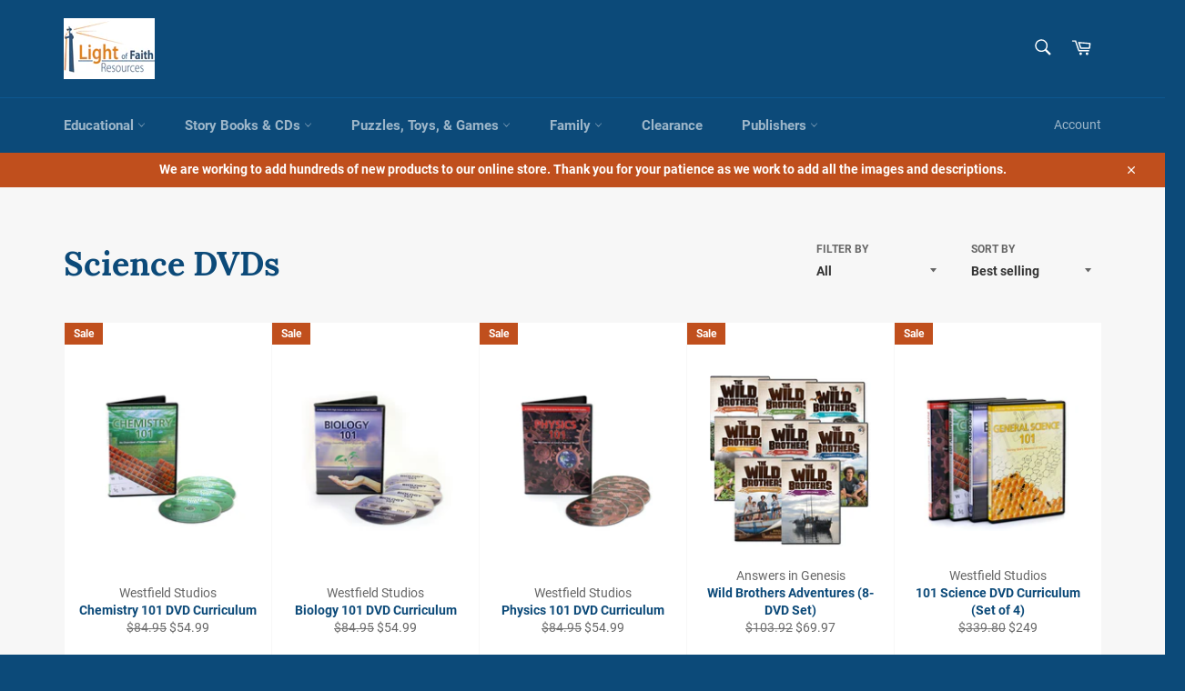

--- FILE ---
content_type: text/html; charset=utf-8
request_url: https://www.lightoffaith.com/collections/science-dvds-1
body_size: 29001
content:
<!doctype html>
<html class="no-js" lang="en">
<head>

  <meta charset="utf-8">
  <meta http-equiv="X-UA-Compatible" content="IE=edge,chrome=1">
  <meta name="viewport" content="width=device-width,initial-scale=1">
  <meta name="theme-color" content="#0c4a79">

  

  <link rel="canonical" href="https://www.lightoffaith.com/collections/science-dvds-1">
  <title>
  Science DVDs &ndash; Light of Faith Resources
  </title>

  
    <meta name="description" content="">
  

  <!-- /snippets/social-meta-tags.liquid -->




<meta property="og:site_name" content="Light of Faith Resources">
<meta property="og:url" content="https://www.lightoffaith.com/collections/science-dvds-1">
<meta property="og:title" content="Science DVDs">
<meta property="og:type" content="product.group">
<meta property="og:description" content="Light of Faith Resources">

<meta property="og:image" content="http://www.lightoffaith.com/cdn/shop/files/lightoffaith-logo-color_1200x1200.jpg?v=1614733445">
<meta property="og:image:secure_url" content="https://www.lightoffaith.com/cdn/shop/files/lightoffaith-logo-color_1200x1200.jpg?v=1614733445">


<meta name="twitter:card" content="summary_large_image">
<meta name="twitter:title" content="Science DVDs">
<meta name="twitter:description" content="Light of Faith Resources">


  <script>
    document.documentElement.className = document.documentElement.className.replace('no-js', 'js');
  </script>

  <link href="//www.lightoffaith.com/cdn/shop/t/6/assets/theme.scss.css?v=19064621421055382601674791317" rel="stylesheet" type="text/css" media="all" />

  <script>
    window.theme = window.theme || {};

    theme.strings = {
      stockAvailable: "1 available",
      addToCart: "Add to Cart",
      soldOut: "Sold Out",
      unavailable: "Unavailable",
      noStockAvailable: "The item could not be added to your cart because there are not enough in stock.",
      willNotShipUntil: "Will not ship until [date]",
      willBeInStockAfter: "Will be in stock after [date]",
      totalCartDiscount: "You're saving [savings]",
      addressError: "Error looking up that address",
      addressNoResults: "No results for that address",
      addressQueryLimit: "You have exceeded the Google API usage limit. Consider upgrading to a \u003ca href=\"https:\/\/developers.google.com\/maps\/premium\/usage-limits\"\u003ePremium Plan\u003c\/a\u003e.",
      authError: "There was a problem authenticating your Google Maps API Key.",
      slideNumber: "Slide [slide_number], current"
    };
  </script>

  <script src="//www.lightoffaith.com/cdn/shop/t/6/assets/lazysizes.min.js?v=56045284683979784691576028779" async="async"></script>

  

  <script src="//www.lightoffaith.com/cdn/shop/t/6/assets/vendor.js?v=59352919779726365461576028780" defer="defer"></script>

  

  <script src="//www.lightoffaith.com/cdn/shop/t/6/assets/theme.js?v=17829490311171280061576028779" defer="defer"></script>

  <script>window.performance && window.performance.mark && window.performance.mark('shopify.content_for_header.start');</script><meta id="shopify-digital-wallet" name="shopify-digital-wallet" content="/28676554805/digital_wallets/dialog">
<meta name="shopify-checkout-api-token" content="ad64be902d9ef67b07a7b59230130243">
<meta id="in-context-paypal-metadata" data-shop-id="28676554805" data-venmo-supported="false" data-environment="production" data-locale="en_US" data-paypal-v4="true" data-currency="USD">
<link rel="alternate" type="application/atom+xml" title="Feed" href="/collections/science-dvds-1.atom" />
<link rel="next" href="/collections/science-dvds-1?page=2">
<link rel="alternate" type="application/json+oembed" href="https://www.lightoffaith.com/collections/science-dvds-1.oembed">
<script async="async" src="/checkouts/internal/preloads.js?locale=en-US"></script>
<link rel="preconnect" href="https://shop.app" crossorigin="anonymous">
<script async="async" src="https://shop.app/checkouts/internal/preloads.js?locale=en-US&shop_id=28676554805" crossorigin="anonymous"></script>
<script id="apple-pay-shop-capabilities" type="application/json">{"shopId":28676554805,"countryCode":"US","currencyCode":"USD","merchantCapabilities":["supports3DS"],"merchantId":"gid:\/\/shopify\/Shop\/28676554805","merchantName":"Light of Faith Resources","requiredBillingContactFields":["postalAddress","email"],"requiredShippingContactFields":["postalAddress","email"],"shippingType":"shipping","supportedNetworks":["visa","masterCard","amex","discover","elo","jcb"],"total":{"type":"pending","label":"Light of Faith Resources","amount":"1.00"},"shopifyPaymentsEnabled":true,"supportsSubscriptions":true}</script>
<script id="shopify-features" type="application/json">{"accessToken":"ad64be902d9ef67b07a7b59230130243","betas":["rich-media-storefront-analytics"],"domain":"www.lightoffaith.com","predictiveSearch":true,"shopId":28676554805,"locale":"en"}</script>
<script>var Shopify = Shopify || {};
Shopify.shop = "light-of-faith-resources.myshopify.com";
Shopify.locale = "en";
Shopify.currency = {"active":"USD","rate":"1.0"};
Shopify.country = "US";
Shopify.theme = {"name":"Venture","id":80096428085,"schema_name":"Venture","schema_version":"10.1.1","theme_store_id":775,"role":"main"};
Shopify.theme.handle = "null";
Shopify.theme.style = {"id":null,"handle":null};
Shopify.cdnHost = "www.lightoffaith.com/cdn";
Shopify.routes = Shopify.routes || {};
Shopify.routes.root = "/";</script>
<script type="module">!function(o){(o.Shopify=o.Shopify||{}).modules=!0}(window);</script>
<script>!function(o){function n(){var o=[];function n(){o.push(Array.prototype.slice.apply(arguments))}return n.q=o,n}var t=o.Shopify=o.Shopify||{};t.loadFeatures=n(),t.autoloadFeatures=n()}(window);</script>
<script>
  window.ShopifyPay = window.ShopifyPay || {};
  window.ShopifyPay.apiHost = "shop.app\/pay";
  window.ShopifyPay.redirectState = null;
</script>
<script id="shop-js-analytics" type="application/json">{"pageType":"collection"}</script>
<script defer="defer" async type="module" src="//www.lightoffaith.com/cdn/shopifycloud/shop-js/modules/v2/client.init-shop-cart-sync_IZsNAliE.en.esm.js"></script>
<script defer="defer" async type="module" src="//www.lightoffaith.com/cdn/shopifycloud/shop-js/modules/v2/chunk.common_0OUaOowp.esm.js"></script>
<script type="module">
  await import("//www.lightoffaith.com/cdn/shopifycloud/shop-js/modules/v2/client.init-shop-cart-sync_IZsNAliE.en.esm.js");
await import("//www.lightoffaith.com/cdn/shopifycloud/shop-js/modules/v2/chunk.common_0OUaOowp.esm.js");

  window.Shopify.SignInWithShop?.initShopCartSync?.({"fedCMEnabled":true,"windoidEnabled":true});

</script>
<script>
  window.Shopify = window.Shopify || {};
  if (!window.Shopify.featureAssets) window.Shopify.featureAssets = {};
  window.Shopify.featureAssets['shop-js'] = {"shop-cart-sync":["modules/v2/client.shop-cart-sync_DLOhI_0X.en.esm.js","modules/v2/chunk.common_0OUaOowp.esm.js"],"init-fed-cm":["modules/v2/client.init-fed-cm_C6YtU0w6.en.esm.js","modules/v2/chunk.common_0OUaOowp.esm.js"],"shop-button":["modules/v2/client.shop-button_BCMx7GTG.en.esm.js","modules/v2/chunk.common_0OUaOowp.esm.js"],"shop-cash-offers":["modules/v2/client.shop-cash-offers_BT26qb5j.en.esm.js","modules/v2/chunk.common_0OUaOowp.esm.js","modules/v2/chunk.modal_CGo_dVj3.esm.js"],"init-windoid":["modules/v2/client.init-windoid_B9PkRMql.en.esm.js","modules/v2/chunk.common_0OUaOowp.esm.js"],"init-shop-email-lookup-coordinator":["modules/v2/client.init-shop-email-lookup-coordinator_DZkqjsbU.en.esm.js","modules/v2/chunk.common_0OUaOowp.esm.js"],"shop-toast-manager":["modules/v2/client.shop-toast-manager_Di2EnuM7.en.esm.js","modules/v2/chunk.common_0OUaOowp.esm.js"],"shop-login-button":["modules/v2/client.shop-login-button_BtqW_SIO.en.esm.js","modules/v2/chunk.common_0OUaOowp.esm.js","modules/v2/chunk.modal_CGo_dVj3.esm.js"],"avatar":["modules/v2/client.avatar_BTnouDA3.en.esm.js"],"pay-button":["modules/v2/client.pay-button_CWa-C9R1.en.esm.js","modules/v2/chunk.common_0OUaOowp.esm.js"],"init-shop-cart-sync":["modules/v2/client.init-shop-cart-sync_IZsNAliE.en.esm.js","modules/v2/chunk.common_0OUaOowp.esm.js"],"init-customer-accounts":["modules/v2/client.init-customer-accounts_DenGwJTU.en.esm.js","modules/v2/client.shop-login-button_BtqW_SIO.en.esm.js","modules/v2/chunk.common_0OUaOowp.esm.js","modules/v2/chunk.modal_CGo_dVj3.esm.js"],"init-shop-for-new-customer-accounts":["modules/v2/client.init-shop-for-new-customer-accounts_JdHXxpS9.en.esm.js","modules/v2/client.shop-login-button_BtqW_SIO.en.esm.js","modules/v2/chunk.common_0OUaOowp.esm.js","modules/v2/chunk.modal_CGo_dVj3.esm.js"],"init-customer-accounts-sign-up":["modules/v2/client.init-customer-accounts-sign-up_D6__K_p8.en.esm.js","modules/v2/client.shop-login-button_BtqW_SIO.en.esm.js","modules/v2/chunk.common_0OUaOowp.esm.js","modules/v2/chunk.modal_CGo_dVj3.esm.js"],"checkout-modal":["modules/v2/client.checkout-modal_C_ZQDY6s.en.esm.js","modules/v2/chunk.common_0OUaOowp.esm.js","modules/v2/chunk.modal_CGo_dVj3.esm.js"],"shop-follow-button":["modules/v2/client.shop-follow-button_XetIsj8l.en.esm.js","modules/v2/chunk.common_0OUaOowp.esm.js","modules/v2/chunk.modal_CGo_dVj3.esm.js"],"lead-capture":["modules/v2/client.lead-capture_DvA72MRN.en.esm.js","modules/v2/chunk.common_0OUaOowp.esm.js","modules/v2/chunk.modal_CGo_dVj3.esm.js"],"shop-login":["modules/v2/client.shop-login_ClXNxyh6.en.esm.js","modules/v2/chunk.common_0OUaOowp.esm.js","modules/v2/chunk.modal_CGo_dVj3.esm.js"],"payment-terms":["modules/v2/client.payment-terms_CNlwjfZz.en.esm.js","modules/v2/chunk.common_0OUaOowp.esm.js","modules/v2/chunk.modal_CGo_dVj3.esm.js"]};
</script>
<script id="__st">var __st={"a":28676554805,"offset":-21600,"reqid":"f3be061d-d372-4c38-8e37-41908ee943b9-1768429683","pageurl":"www.lightoffaith.com\/collections\/science-dvds-1","u":"efc703801b17","p":"collection","rtyp":"collection","rid":157049159733};</script>
<script>window.ShopifyPaypalV4VisibilityTracking = true;</script>
<script id="captcha-bootstrap">!function(){'use strict';const t='contact',e='account',n='new_comment',o=[[t,t],['blogs',n],['comments',n],[t,'customer']],c=[[e,'customer_login'],[e,'guest_login'],[e,'recover_customer_password'],[e,'create_customer']],r=t=>t.map((([t,e])=>`form[action*='/${t}']:not([data-nocaptcha='true']) input[name='form_type'][value='${e}']`)).join(','),a=t=>()=>t?[...document.querySelectorAll(t)].map((t=>t.form)):[];function s(){const t=[...o],e=r(t);return a(e)}const i='password',u='form_key',d=['recaptcha-v3-token','g-recaptcha-response','h-captcha-response',i],f=()=>{try{return window.sessionStorage}catch{return}},m='__shopify_v',_=t=>t.elements[u];function p(t,e,n=!1){try{const o=window.sessionStorage,c=JSON.parse(o.getItem(e)),{data:r}=function(t){const{data:e,action:n}=t;return t[m]||n?{data:e,action:n}:{data:t,action:n}}(c);for(const[e,n]of Object.entries(r))t.elements[e]&&(t.elements[e].value=n);n&&o.removeItem(e)}catch(o){console.error('form repopulation failed',{error:o})}}const l='form_type',E='cptcha';function T(t){t.dataset[E]=!0}const w=window,h=w.document,L='Shopify',v='ce_forms',y='captcha';let A=!1;((t,e)=>{const n=(g='f06e6c50-85a8-45c8-87d0-21a2b65856fe',I='https://cdn.shopify.com/shopifycloud/storefront-forms-hcaptcha/ce_storefront_forms_captcha_hcaptcha.v1.5.2.iife.js',D={infoText:'Protected by hCaptcha',privacyText:'Privacy',termsText:'Terms'},(t,e,n)=>{const o=w[L][v],c=o.bindForm;if(c)return c(t,g,e,D).then(n);var r;o.q.push([[t,g,e,D],n]),r=I,A||(h.body.append(Object.assign(h.createElement('script'),{id:'captcha-provider',async:!0,src:r})),A=!0)});var g,I,D;w[L]=w[L]||{},w[L][v]=w[L][v]||{},w[L][v].q=[],w[L][y]=w[L][y]||{},w[L][y].protect=function(t,e){n(t,void 0,e),T(t)},Object.freeze(w[L][y]),function(t,e,n,w,h,L){const[v,y,A,g]=function(t,e,n){const i=e?o:[],u=t?c:[],d=[...i,...u],f=r(d),m=r(i),_=r(d.filter((([t,e])=>n.includes(e))));return[a(f),a(m),a(_),s()]}(w,h,L),I=t=>{const e=t.target;return e instanceof HTMLFormElement?e:e&&e.form},D=t=>v().includes(t);t.addEventListener('submit',(t=>{const e=I(t);if(!e)return;const n=D(e)&&!e.dataset.hcaptchaBound&&!e.dataset.recaptchaBound,o=_(e),c=g().includes(e)&&(!o||!o.value);(n||c)&&t.preventDefault(),c&&!n&&(function(t){try{if(!f())return;!function(t){const e=f();if(!e)return;const n=_(t);if(!n)return;const o=n.value;o&&e.removeItem(o)}(t);const e=Array.from(Array(32),(()=>Math.random().toString(36)[2])).join('');!function(t,e){_(t)||t.append(Object.assign(document.createElement('input'),{type:'hidden',name:u})),t.elements[u].value=e}(t,e),function(t,e){const n=f();if(!n)return;const o=[...t.querySelectorAll(`input[type='${i}']`)].map((({name:t})=>t)),c=[...d,...o],r={};for(const[a,s]of new FormData(t).entries())c.includes(a)||(r[a]=s);n.setItem(e,JSON.stringify({[m]:1,action:t.action,data:r}))}(t,e)}catch(e){console.error('failed to persist form',e)}}(e),e.submit())}));const S=(t,e)=>{t&&!t.dataset[E]&&(n(t,e.some((e=>e===t))),T(t))};for(const o of['focusin','change'])t.addEventListener(o,(t=>{const e=I(t);D(e)&&S(e,y())}));const B=e.get('form_key'),M=e.get(l),P=B&&M;t.addEventListener('DOMContentLoaded',(()=>{const t=y();if(P)for(const e of t)e.elements[l].value===M&&p(e,B);[...new Set([...A(),...v().filter((t=>'true'===t.dataset.shopifyCaptcha))])].forEach((e=>S(e,t)))}))}(h,new URLSearchParams(w.location.search),n,t,e,['guest_login'])})(!0,!0)}();</script>
<script integrity="sha256-4kQ18oKyAcykRKYeNunJcIwy7WH5gtpwJnB7kiuLZ1E=" data-source-attribution="shopify.loadfeatures" defer="defer" src="//www.lightoffaith.com/cdn/shopifycloud/storefront/assets/storefront/load_feature-a0a9edcb.js" crossorigin="anonymous"></script>
<script crossorigin="anonymous" defer="defer" src="//www.lightoffaith.com/cdn/shopifycloud/storefront/assets/shopify_pay/storefront-65b4c6d7.js?v=20250812"></script>
<script data-source-attribution="shopify.dynamic_checkout.dynamic.init">var Shopify=Shopify||{};Shopify.PaymentButton=Shopify.PaymentButton||{isStorefrontPortableWallets:!0,init:function(){window.Shopify.PaymentButton.init=function(){};var t=document.createElement("script");t.src="https://www.lightoffaith.com/cdn/shopifycloud/portable-wallets/latest/portable-wallets.en.js",t.type="module",document.head.appendChild(t)}};
</script>
<script data-source-attribution="shopify.dynamic_checkout.buyer_consent">
  function portableWalletsHideBuyerConsent(e){var t=document.getElementById("shopify-buyer-consent"),n=document.getElementById("shopify-subscription-policy-button");t&&n&&(t.classList.add("hidden"),t.setAttribute("aria-hidden","true"),n.removeEventListener("click",e))}function portableWalletsShowBuyerConsent(e){var t=document.getElementById("shopify-buyer-consent"),n=document.getElementById("shopify-subscription-policy-button");t&&n&&(t.classList.remove("hidden"),t.removeAttribute("aria-hidden"),n.addEventListener("click",e))}window.Shopify?.PaymentButton&&(window.Shopify.PaymentButton.hideBuyerConsent=portableWalletsHideBuyerConsent,window.Shopify.PaymentButton.showBuyerConsent=portableWalletsShowBuyerConsent);
</script>
<script data-source-attribution="shopify.dynamic_checkout.cart.bootstrap">document.addEventListener("DOMContentLoaded",(function(){function t(){return document.querySelector("shopify-accelerated-checkout-cart, shopify-accelerated-checkout")}if(t())Shopify.PaymentButton.init();else{new MutationObserver((function(e,n){t()&&(Shopify.PaymentButton.init(),n.disconnect())})).observe(document.body,{childList:!0,subtree:!0})}}));
</script>
<link id="shopify-accelerated-checkout-styles" rel="stylesheet" media="screen" href="https://www.lightoffaith.com/cdn/shopifycloud/portable-wallets/latest/accelerated-checkout-backwards-compat.css" crossorigin="anonymous">
<style id="shopify-accelerated-checkout-cart">
        #shopify-buyer-consent {
  margin-top: 1em;
  display: inline-block;
  width: 100%;
}

#shopify-buyer-consent.hidden {
  display: none;
}

#shopify-subscription-policy-button {
  background: none;
  border: none;
  padding: 0;
  text-decoration: underline;
  font-size: inherit;
  cursor: pointer;
}

#shopify-subscription-policy-button::before {
  box-shadow: none;
}

      </style>

<script>window.performance && window.performance.mark && window.performance.mark('shopify.content_for_header.end');</script>
<link href="https://monorail-edge.shopifysvc.com" rel="dns-prefetch">
<script>(function(){if ("sendBeacon" in navigator && "performance" in window) {try {var session_token_from_headers = performance.getEntriesByType('navigation')[0].serverTiming.find(x => x.name == '_s').description;} catch {var session_token_from_headers = undefined;}var session_cookie_matches = document.cookie.match(/_shopify_s=([^;]*)/);var session_token_from_cookie = session_cookie_matches && session_cookie_matches.length === 2 ? session_cookie_matches[1] : "";var session_token = session_token_from_headers || session_token_from_cookie || "";function handle_abandonment_event(e) {var entries = performance.getEntries().filter(function(entry) {return /monorail-edge.shopifysvc.com/.test(entry.name);});if (!window.abandonment_tracked && entries.length === 0) {window.abandonment_tracked = true;var currentMs = Date.now();var navigation_start = performance.timing.navigationStart;var payload = {shop_id: 28676554805,url: window.location.href,navigation_start,duration: currentMs - navigation_start,session_token,page_type: "collection"};window.navigator.sendBeacon("https://monorail-edge.shopifysvc.com/v1/produce", JSON.stringify({schema_id: "online_store_buyer_site_abandonment/1.1",payload: payload,metadata: {event_created_at_ms: currentMs,event_sent_at_ms: currentMs}}));}}window.addEventListener('pagehide', handle_abandonment_event);}}());</script>
<script id="web-pixels-manager-setup">(function e(e,d,r,n,o){if(void 0===o&&(o={}),!Boolean(null===(a=null===(i=window.Shopify)||void 0===i?void 0:i.analytics)||void 0===a?void 0:a.replayQueue)){var i,a;window.Shopify=window.Shopify||{};var t=window.Shopify;t.analytics=t.analytics||{};var s=t.analytics;s.replayQueue=[],s.publish=function(e,d,r){return s.replayQueue.push([e,d,r]),!0};try{self.performance.mark("wpm:start")}catch(e){}var l=function(){var e={modern:/Edge?\/(1{2}[4-9]|1[2-9]\d|[2-9]\d{2}|\d{4,})\.\d+(\.\d+|)|Firefox\/(1{2}[4-9]|1[2-9]\d|[2-9]\d{2}|\d{4,})\.\d+(\.\d+|)|Chrom(ium|e)\/(9{2}|\d{3,})\.\d+(\.\d+|)|(Maci|X1{2}).+ Version\/(15\.\d+|(1[6-9]|[2-9]\d|\d{3,})\.\d+)([,.]\d+|)( \(\w+\)|)( Mobile\/\w+|) Safari\/|Chrome.+OPR\/(9{2}|\d{3,})\.\d+\.\d+|(CPU[ +]OS|iPhone[ +]OS|CPU[ +]iPhone|CPU IPhone OS|CPU iPad OS)[ +]+(15[._]\d+|(1[6-9]|[2-9]\d|\d{3,})[._]\d+)([._]\d+|)|Android:?[ /-](13[3-9]|1[4-9]\d|[2-9]\d{2}|\d{4,})(\.\d+|)(\.\d+|)|Android.+Firefox\/(13[5-9]|1[4-9]\d|[2-9]\d{2}|\d{4,})\.\d+(\.\d+|)|Android.+Chrom(ium|e)\/(13[3-9]|1[4-9]\d|[2-9]\d{2}|\d{4,})\.\d+(\.\d+|)|SamsungBrowser\/([2-9]\d|\d{3,})\.\d+/,legacy:/Edge?\/(1[6-9]|[2-9]\d|\d{3,})\.\d+(\.\d+|)|Firefox\/(5[4-9]|[6-9]\d|\d{3,})\.\d+(\.\d+|)|Chrom(ium|e)\/(5[1-9]|[6-9]\d|\d{3,})\.\d+(\.\d+|)([\d.]+$|.*Safari\/(?![\d.]+ Edge\/[\d.]+$))|(Maci|X1{2}).+ Version\/(10\.\d+|(1[1-9]|[2-9]\d|\d{3,})\.\d+)([,.]\d+|)( \(\w+\)|)( Mobile\/\w+|) Safari\/|Chrome.+OPR\/(3[89]|[4-9]\d|\d{3,})\.\d+\.\d+|(CPU[ +]OS|iPhone[ +]OS|CPU[ +]iPhone|CPU IPhone OS|CPU iPad OS)[ +]+(10[._]\d+|(1[1-9]|[2-9]\d|\d{3,})[._]\d+)([._]\d+|)|Android:?[ /-](13[3-9]|1[4-9]\d|[2-9]\d{2}|\d{4,})(\.\d+|)(\.\d+|)|Mobile Safari.+OPR\/([89]\d|\d{3,})\.\d+\.\d+|Android.+Firefox\/(13[5-9]|1[4-9]\d|[2-9]\d{2}|\d{4,})\.\d+(\.\d+|)|Android.+Chrom(ium|e)\/(13[3-9]|1[4-9]\d|[2-9]\d{2}|\d{4,})\.\d+(\.\d+|)|Android.+(UC? ?Browser|UCWEB|U3)[ /]?(15\.([5-9]|\d{2,})|(1[6-9]|[2-9]\d|\d{3,})\.\d+)\.\d+|SamsungBrowser\/(5\.\d+|([6-9]|\d{2,})\.\d+)|Android.+MQ{2}Browser\/(14(\.(9|\d{2,})|)|(1[5-9]|[2-9]\d|\d{3,})(\.\d+|))(\.\d+|)|K[Aa][Ii]OS\/(3\.\d+|([4-9]|\d{2,})\.\d+)(\.\d+|)/},d=e.modern,r=e.legacy,n=navigator.userAgent;return n.match(d)?"modern":n.match(r)?"legacy":"unknown"}(),u="modern"===l?"modern":"legacy",c=(null!=n?n:{modern:"",legacy:""})[u],f=function(e){return[e.baseUrl,"/wpm","/b",e.hashVersion,"modern"===e.buildTarget?"m":"l",".js"].join("")}({baseUrl:d,hashVersion:r,buildTarget:u}),m=function(e){var d=e.version,r=e.bundleTarget,n=e.surface,o=e.pageUrl,i=e.monorailEndpoint;return{emit:function(e){var a=e.status,t=e.errorMsg,s=(new Date).getTime(),l=JSON.stringify({metadata:{event_sent_at_ms:s},events:[{schema_id:"web_pixels_manager_load/3.1",payload:{version:d,bundle_target:r,page_url:o,status:a,surface:n,error_msg:t},metadata:{event_created_at_ms:s}}]});if(!i)return console&&console.warn&&console.warn("[Web Pixels Manager] No Monorail endpoint provided, skipping logging."),!1;try{return self.navigator.sendBeacon.bind(self.navigator)(i,l)}catch(e){}var u=new XMLHttpRequest;try{return u.open("POST",i,!0),u.setRequestHeader("Content-Type","text/plain"),u.send(l),!0}catch(e){return console&&console.warn&&console.warn("[Web Pixels Manager] Got an unhandled error while logging to Monorail."),!1}}}}({version:r,bundleTarget:l,surface:e.surface,pageUrl:self.location.href,monorailEndpoint:e.monorailEndpoint});try{o.browserTarget=l,function(e){var d=e.src,r=e.async,n=void 0===r||r,o=e.onload,i=e.onerror,a=e.sri,t=e.scriptDataAttributes,s=void 0===t?{}:t,l=document.createElement("script"),u=document.querySelector("head"),c=document.querySelector("body");if(l.async=n,l.src=d,a&&(l.integrity=a,l.crossOrigin="anonymous"),s)for(var f in s)if(Object.prototype.hasOwnProperty.call(s,f))try{l.dataset[f]=s[f]}catch(e){}if(o&&l.addEventListener("load",o),i&&l.addEventListener("error",i),u)u.appendChild(l);else{if(!c)throw new Error("Did not find a head or body element to append the script");c.appendChild(l)}}({src:f,async:!0,onload:function(){if(!function(){var e,d;return Boolean(null===(d=null===(e=window.Shopify)||void 0===e?void 0:e.analytics)||void 0===d?void 0:d.initialized)}()){var d=window.webPixelsManager.init(e)||void 0;if(d){var r=window.Shopify.analytics;r.replayQueue.forEach((function(e){var r=e[0],n=e[1],o=e[2];d.publishCustomEvent(r,n,o)})),r.replayQueue=[],r.publish=d.publishCustomEvent,r.visitor=d.visitor,r.initialized=!0}}},onerror:function(){return m.emit({status:"failed",errorMsg:"".concat(f," has failed to load")})},sri:function(e){var d=/^sha384-[A-Za-z0-9+/=]+$/;return"string"==typeof e&&d.test(e)}(c)?c:"",scriptDataAttributes:o}),m.emit({status:"loading"})}catch(e){m.emit({status:"failed",errorMsg:(null==e?void 0:e.message)||"Unknown error"})}}})({shopId: 28676554805,storefrontBaseUrl: "https://www.lightoffaith.com",extensionsBaseUrl: "https://extensions.shopifycdn.com/cdn/shopifycloud/web-pixels-manager",monorailEndpoint: "https://monorail-edge.shopifysvc.com/unstable/produce_batch",surface: "storefront-renderer",enabledBetaFlags: ["2dca8a86","a0d5f9d2"],webPixelsConfigList: [{"id":"shopify-app-pixel","configuration":"{}","eventPayloadVersion":"v1","runtimeContext":"STRICT","scriptVersion":"0450","apiClientId":"shopify-pixel","type":"APP","privacyPurposes":["ANALYTICS","MARKETING"]},{"id":"shopify-custom-pixel","eventPayloadVersion":"v1","runtimeContext":"LAX","scriptVersion":"0450","apiClientId":"shopify-pixel","type":"CUSTOM","privacyPurposes":["ANALYTICS","MARKETING"]}],isMerchantRequest: false,initData: {"shop":{"name":"Light of Faith Resources","paymentSettings":{"currencyCode":"USD"},"myshopifyDomain":"light-of-faith-resources.myshopify.com","countryCode":"US","storefrontUrl":"https:\/\/www.lightoffaith.com"},"customer":null,"cart":null,"checkout":null,"productVariants":[],"purchasingCompany":null},},"https://www.lightoffaith.com/cdn","7cecd0b6w90c54c6cpe92089d5m57a67346",{"modern":"","legacy":""},{"shopId":"28676554805","storefrontBaseUrl":"https:\/\/www.lightoffaith.com","extensionBaseUrl":"https:\/\/extensions.shopifycdn.com\/cdn\/shopifycloud\/web-pixels-manager","surface":"storefront-renderer","enabledBetaFlags":"[\"2dca8a86\", \"a0d5f9d2\"]","isMerchantRequest":"false","hashVersion":"7cecd0b6w90c54c6cpe92089d5m57a67346","publish":"custom","events":"[[\"page_viewed\",{}],[\"collection_viewed\",{\"collection\":{\"id\":\"157049159733\",\"title\":\"Science DVDs\",\"productVariants\":[{\"price\":{\"amount\":54.99,\"currencyCode\":\"USD\"},\"product\":{\"title\":\"Chemistry 101 DVD Curriculum\",\"vendor\":\"Westfield Studios\",\"id\":\"4406477357109\",\"untranslatedTitle\":\"Chemistry 101 DVD Curriculum\",\"url\":\"\/products\/chemistry-101-4-dvd-set\",\"type\":\"Books-Media\"},\"id\":\"31484750725173\",\"image\":{\"src\":\"\/\/www.lightoffaith.com\/cdn\/shop\/files\/Chemistry101_540x_bc915c10-9abd-4be5-bc9b-0a3ff0d569f7.webp?v=1705095063\"},\"sku\":\"975-102\",\"title\":\"Default Title\",\"untranslatedTitle\":\"Default Title\"},{\"price\":{\"amount\":54.99,\"currencyCode\":\"USD\"},\"product\":{\"title\":\"Biology 101 DVD Curriculum\",\"vendor\":\"Westfield Studios\",\"id\":\"4406452584501\",\"untranslatedTitle\":\"Biology 101 DVD Curriculum\",\"url\":\"\/products\/biology-101-4-dvd-set\",\"type\":\"Books-Media\"},\"id\":\"31484709044277\",\"image\":{\"src\":\"\/\/www.lightoffaith.com\/cdn\/shop\/files\/Biology101_540x_37c5bcba-106c-4d19-a546-6021db8779d2.webp?v=1705094937\"},\"sku\":\"975-101\",\"title\":\"Default Title\",\"untranslatedTitle\":\"Default Title\"},{\"price\":{\"amount\":54.99,\"currencyCode\":\"USD\"},\"product\":{\"title\":\"Physics 101 DVD Curriculum\",\"vendor\":\"Westfield Studios\",\"id\":\"4406536765493\",\"untranslatedTitle\":\"Physics 101 DVD Curriculum\",\"url\":\"\/products\/physics-101-dvd-set\",\"type\":\"Books-Media\"},\"id\":\"31484842147893\",\"image\":{\"src\":\"\/\/www.lightoffaith.com\/cdn\/shop\/files\/Physics101_540x_a248ee71-428f-4540-9e93-e3db907eac8e.webp?v=1705095747\"},\"sku\":\"975-103\",\"title\":\"Default Title\",\"untranslatedTitle\":\"Default Title\"},{\"price\":{\"amount\":69.97,\"currencyCode\":\"USD\"},\"product\":{\"title\":\"Wild Brothers Adventures (8-DVD Set)\",\"vendor\":\"Answers in Genesis\",\"id\":\"4406542237749\",\"untranslatedTitle\":\"Wild Brothers Adventures (8-DVD Set)\",\"url\":\"\/products\/wild-brothers-adventures-8-dvd-set\",\"type\":\"Books-Media\"},\"id\":\"31484848767029\",\"image\":{\"src\":\"\/\/www.lightoffaith.com\/cdn\/shop\/products\/90-7-835.jpg?v=1576460644\"},\"sku\":\"972-510\",\"title\":\"Default Title\",\"untranslatedTitle\":\"Default Title\"},{\"price\":{\"amount\":249.0,\"currencyCode\":\"USD\"},\"product\":{\"title\":\"101 Science DVD Curriculum (Set of 4)\",\"vendor\":\"Westfield Studios\",\"id\":\"7140947656757\",\"untranslatedTitle\":\"101 Science DVD Curriculum (Set of 4)\",\"url\":\"\/products\/101-science-set-of-4-dvds\",\"type\":\"Books-Media\"},\"id\":\"42098931957813\",\"image\":{\"src\":\"\/\/www.lightoffaith.com\/cdn\/shop\/files\/AllFourDVSsonangle_540x_851cebba-d08d-472e-961a-6893a8716815.webp?v=1705095900\"},\"sku\":\"\",\"title\":\"Default Title\",\"untranslatedTitle\":\"Default Title\"},{\"price\":{\"amount\":59.99,\"currencyCode\":\"USD\"},\"product\":{\"title\":\"General Science 101 DVD Curriculum\",\"vendor\":\"Westfield Studios\",\"id\":\"6702302363701\",\"untranslatedTitle\":\"General Science 101 DVD Curriculum\",\"url\":\"\/products\/general-science-101-dvd-set\",\"type\":\"Books-Media\"},\"id\":\"40101200003125\",\"image\":{\"src\":\"\/\/www.lightoffaith.com\/cdn\/shop\/files\/GeneralScience101_540x_19db7178-494f-472a-b068-dece72b2483a.webp?v=1705094833\"},\"sku\":\"975-104\",\"title\":\"Default Title\",\"untranslatedTitle\":\"Default Title\"},{\"price\":{\"amount\":7.99,\"currencyCode\":\"USD\"},\"product\":{\"title\":\"I Dig Dinosaurs! - Buddy Davis: Amazing Adventures (DVD)\",\"vendor\":\"Answers in Genesis\",\"id\":\"4406473752629\",\"untranslatedTitle\":\"I Dig Dinosaurs! - Buddy Davis: Amazing Adventures (DVD)\",\"url\":\"\/products\/i-dig-dinosaurs-buddy-davis-amazing-adventures-dvd\",\"type\":\"Books-Media\"},\"id\":\"31484746956853\",\"image\":{\"src\":\"\/\/www.lightoffaith.com\/cdn\/shop\/products\/1d22120db87fef6ddebc7b8dde185c09.jpg?v=1576457206\"},\"sku\":\"972-317\",\"title\":\"Default Title\",\"untranslatedTitle\":\"Default Title\"},{\"price\":{\"amount\":59.99,\"currencyCode\":\"USD\"},\"product\":{\"title\":\"Go Science - Series 2 (7 DVD Set)\",\"vendor\":\"Go Science LLC\",\"id\":\"4406509568053\",\"untranslatedTitle\":\"Go Science - Series 2 (7 DVD Set)\",\"url\":\"\/products\/go-science-series-2-7-dvd-set\",\"type\":\"Books-Media\"},\"id\":\"31484788637749\",\"image\":{\"src\":\"\/\/www.lightoffaith.com\/cdn\/shop\/products\/gosci602l.jpg?v=1576458910\"},\"sku\":\"175-180\",\"title\":\"Default Title\",\"untranslatedTitle\":\"Default Title\"},{\"price\":{\"amount\":7.99,\"currencyCode\":\"USD\"},\"product\":{\"title\":\"Wild Brothers: Deep Sea Canoe (DVD - Adventure #8)\",\"vendor\":\"Answers in Genesis\",\"id\":\"4406568517685\",\"untranslatedTitle\":\"Wild Brothers: Deep Sea Canoe (DVD - Adventure #8)\",\"url\":\"\/products\/wild-brothers-deep-sea-canoe-dvd-adventure-8\",\"type\":\"Books-Media\"},\"id\":\"31484891365429\",\"image\":{\"src\":\"\/\/www.lightoffaith.com\/cdn\/shop\/products\/30-9-514.jpg?v=1576461920\"},\"sku\":\"972-515\",\"title\":\"Default Title\",\"untranslatedTitle\":\"Default Title\"},{\"price\":{\"amount\":7.99,\"currencyCode\":\"USD\"},\"product\":{\"title\":\"Wild Brothers: Preparing for Departure (DVD - Adventure #7)\",\"vendor\":\"Answers in Genesis\",\"id\":\"4406567272501\",\"untranslatedTitle\":\"Wild Brothers: Preparing for Departure (DVD - Adventure #7)\",\"url\":\"\/products\/wild-brothers-preparing-for-departure-dvd-adventure-7\",\"type\":\"Books-Media\"},\"id\":\"31484889628725\",\"image\":{\"src\":\"\/\/www.lightoffaith.com\/cdn\/shop\/products\/30-9-513.jpg?v=1576461879\"},\"sku\":\"972-514\",\"title\":\"Default Title\",\"untranslatedTitle\":\"Default Title\"},{\"price\":{\"amount\":4.99,\"currencyCode\":\"USD\"},\"product\":{\"title\":\"Evolution Vs. God (DVD)\",\"vendor\":\"Master Books\",\"id\":\"4406495313973\",\"untranslatedTitle\":\"Evolution Vs. God (DVD)\",\"url\":\"\/products\/evolution-vs-god-dvd\",\"type\":\"Books-Media\"},\"id\":\"31484772220981\",\"image\":{\"src\":\"\/\/www.lightoffaith.com\/cdn\/shop\/products\/86c6f343ce007fcfa1933ffe2a939cfc.jpg?v=1576458232\"},\"sku\":\"102-102\",\"title\":\"Default Title\",\"untranslatedTitle\":\"Default Title\"},{\"price\":{\"amount\":7.99,\"currencyCode\":\"USD\"},\"product\":{\"title\":\"Wild Brothers: Welcome to Our World (DVD - Adventure #1)\",\"vendor\":\"Answers in Genesis\",\"id\":\"4406533586997\",\"untranslatedTitle\":\"Wild Brothers: Welcome to Our World (DVD - Adventure #1)\",\"url\":\"\/products\/wild-brothers-welcome-to-our-world-dvd-adventure-1\",\"type\":\"Books-Media\"},\"id\":\"31484833955893\",\"image\":{\"src\":\"\/\/www.lightoffaith.com\/cdn\/shop\/products\/30-9-507.jpg?v=1576460167\"},\"sku\":\"972-507\",\"title\":\"Default Title\",\"untranslatedTitle\":\"Default Title\"},{\"price\":{\"amount\":7.99,\"currencyCode\":\"USD\"},\"product\":{\"title\":\"Wild Brothers: Tiger Trail (DVD - Adventure #4)\",\"vendor\":\"Answers in Genesis\",\"id\":\"4406550331445\",\"untranslatedTitle\":\"Wild Brothers: Tiger Trail (DVD - Adventure #4)\",\"url\":\"\/products\/wild-brothers-tiger-trail-dvd-adventure-4\",\"type\":\"Books-Media\"},\"id\":\"31484864167989\",\"image\":{\"src\":\"\/\/www.lightoffaith.com\/cdn\/shop\/products\/30-9-510.jpg?v=1576461169\"},\"sku\":\"972-511\",\"title\":\"Default Title\",\"untranslatedTitle\":\"Default Title\"},{\"price\":{\"amount\":7.99,\"currencyCode\":\"USD\"},\"product\":{\"title\":\"Wild Brothers: Paradise Lost (DVD - Adventure #3)\",\"vendor\":\"Answers in Genesis\",\"id\":\"4406542204981\",\"untranslatedTitle\":\"Wild Brothers: Paradise Lost (DVD - Adventure #3)\",\"url\":\"\/products\/wild-brothers-paradise-lost-dvd-adventure-3\",\"type\":\"Books-Media\"},\"id\":\"31484848701493\",\"image\":{\"src\":\"\/\/www.lightoffaith.com\/cdn\/shop\/products\/90-2-201.jpg?v=1576460642\"},\"sku\":\"972-509\",\"title\":\"Default Title\",\"untranslatedTitle\":\"Default Title\"},{\"price\":{\"amount\":7.99,\"currencyCode\":\"USD\"},\"product\":{\"title\":\"Wild Brothers: Jewels of the Jungle (DVD - Adventure #2)\",\"vendor\":\"Answers in Genesis\",\"id\":\"4406538960949\",\"untranslatedTitle\":\"Wild Brothers: Jewels of the Jungle (DVD - Adventure #2)\",\"url\":\"\/products\/wild-brothers-jewels-of-the-jungle-dvd-adventure-2\",\"type\":\"Books-Media\"},\"id\":\"31484844736565\",\"image\":{\"src\":\"\/\/www.lightoffaith.com\/cdn\/shop\/products\/30-9-508.jpg?v=1576460418\"},\"sku\":\"972-508\",\"title\":\"Default Title\",\"untranslatedTitle\":\"Default Title\"},{\"price\":{\"amount\":7.99,\"currencyCode\":\"USD\"},\"product\":{\"title\":\"Wild Brothers: Island of the Gods (DVD - Adventure #5)\",\"vendor\":\"Answers in Genesis\",\"id\":\"4406553772085\",\"untranslatedTitle\":\"Wild Brothers: Island of the Gods (DVD - Adventure #5)\",\"url\":\"\/products\/wild-brothers-island-of-the-gods-dvd-adventure-5\",\"type\":\"Books-Media\"},\"id\":\"31484869247029\",\"image\":{\"src\":\"\/\/www.lightoffaith.com\/cdn\/shop\/products\/30-9-511.jpg?v=1576461405\"},\"sku\":\"972-512\",\"title\":\"Default Title\",\"untranslatedTitle\":\"Default Title\"},{\"price\":{\"amount\":11.79,\"currencyCode\":\"USD\"},\"product\":{\"title\":\"Explore the Grand Canyon with Noah Justice (DVD)\",\"vendor\":\"Master Books\",\"id\":\"4406476898357\",\"untranslatedTitle\":\"Explore the Grand Canyon with Noah Justice (DVD)\",\"url\":\"\/products\/explore-the-grand-canyon-with-noah-justice-dvd-discontinued\",\"type\":\"Books-Media\"},\"id\":\"31484750233653\",\"image\":{\"src\":\"\/\/www.lightoffaith.com\/cdn\/shop\/products\/46e70facc8b59183ef4598f6a8d2a135.jpg?v=1576457364\"},\"sku\":\"890-153\",\"title\":\"Default Title\",\"untranslatedTitle\":\"Default Title\"},{\"price\":{\"amount\":7.99,\"currencyCode\":\"USD\"},\"product\":{\"title\":\"Wild Brothers: Changes in Latitude (DVD - Adventure #6)\",\"vendor\":\"Answers in Genesis\",\"id\":\"4406564192309\",\"untranslatedTitle\":\"Wild Brothers: Changes in Latitude (DVD - Adventure #6)\",\"url\":\"\/products\/wild-brothers-changes-in-latitude-dvd-adventure-6\",\"type\":\"Books-Media\"},\"id\":\"31484884156469\",\"image\":{\"src\":\"\/\/www.lightoffaith.com\/cdn\/shop\/products\/30-9-512.jpg?v=1576461773\"},\"sku\":\"972-513\",\"title\":\"Default Title\",\"untranslatedTitle\":\"Default Title\"},{\"price\":{\"amount\":12.99,\"currencyCode\":\"USD\"},\"product\":{\"title\":\"Amazon and Beyond (Creation Proclaims, Vol. 4) (DVD)\",\"vendor\":\"Biblical Discipleship Ministries\",\"id\":\"4406545842229\",\"untranslatedTitle\":\"Amazon and Beyond (Creation Proclaims, Vol. 4) (DVD)\",\"url\":\"\/products\/amazon-and-beyond-creation-proclaims-vol-4-dvd\",\"type\":\"Books-Media\"},\"id\":\"31484856008757\",\"image\":{\"src\":\"\/\/www.lightoffaith.com\/cdn\/shop\/products\/creation-proclaims-vol-4.jpg?v=1576460881\"},\"sku\":\"890-706\",\"title\":\"Default Title\",\"untranslatedTitle\":\"Default Title\"},{\"price\":{\"amount\":11.79,\"currencyCode\":\"USD\"},\"product\":{\"title\":\"Explore Yellowstone with Noah Justice (DVD)\",\"vendor\":\"Master Books\",\"id\":\"4406476963893\",\"untranslatedTitle\":\"Explore Yellowstone with Noah Justice (DVD)\",\"url\":\"\/products\/explore-yellowstone-with-noah-justice-dvd\",\"type\":\"Books-Media\"},\"id\":\"31484750299189\",\"image\":{\"src\":\"\/\/www.lightoffaith.com\/cdn\/shop\/products\/ec4b2e4911eb12787c9fb70ad9b0253b.jpg?v=1576457367\"},\"sku\":\"890-154\",\"title\":\"Default Title\",\"untranslatedTitle\":\"Default Title\"}]}}]]"});</script><script>
  window.ShopifyAnalytics = window.ShopifyAnalytics || {};
  window.ShopifyAnalytics.meta = window.ShopifyAnalytics.meta || {};
  window.ShopifyAnalytics.meta.currency = 'USD';
  var meta = {"products":[{"id":4406477357109,"gid":"gid:\/\/shopify\/Product\/4406477357109","vendor":"Westfield Studios","type":"Books-Media","handle":"chemistry-101-4-dvd-set","variants":[{"id":31484750725173,"price":5499,"name":"Chemistry 101 DVD Curriculum","public_title":null,"sku":"975-102"}],"remote":false},{"id":4406452584501,"gid":"gid:\/\/shopify\/Product\/4406452584501","vendor":"Westfield Studios","type":"Books-Media","handle":"biology-101-4-dvd-set","variants":[{"id":31484709044277,"price":5499,"name":"Biology 101 DVD Curriculum","public_title":null,"sku":"975-101"}],"remote":false},{"id":4406536765493,"gid":"gid:\/\/shopify\/Product\/4406536765493","vendor":"Westfield Studios","type":"Books-Media","handle":"physics-101-dvd-set","variants":[{"id":31484842147893,"price":5499,"name":"Physics 101 DVD Curriculum","public_title":null,"sku":"975-103"}],"remote":false},{"id":4406542237749,"gid":"gid:\/\/shopify\/Product\/4406542237749","vendor":"Answers in Genesis","type":"Books-Media","handle":"wild-brothers-adventures-8-dvd-set","variants":[{"id":31484848767029,"price":6997,"name":"Wild Brothers Adventures (8-DVD Set)","public_title":null,"sku":"972-510"}],"remote":false},{"id":7140947656757,"gid":"gid:\/\/shopify\/Product\/7140947656757","vendor":"Westfield Studios","type":"Books-Media","handle":"101-science-set-of-4-dvds","variants":[{"id":42098931957813,"price":24900,"name":"101 Science DVD Curriculum (Set of 4)","public_title":null,"sku":""}],"remote":false},{"id":6702302363701,"gid":"gid:\/\/shopify\/Product\/6702302363701","vendor":"Westfield Studios","type":"Books-Media","handle":"general-science-101-dvd-set","variants":[{"id":40101200003125,"price":5999,"name":"General Science 101 DVD Curriculum","public_title":null,"sku":"975-104"}],"remote":false},{"id":4406473752629,"gid":"gid:\/\/shopify\/Product\/4406473752629","vendor":"Answers in Genesis","type":"Books-Media","handle":"i-dig-dinosaurs-buddy-davis-amazing-adventures-dvd","variants":[{"id":31484746956853,"price":799,"name":"I Dig Dinosaurs! - Buddy Davis: Amazing Adventures (DVD)","public_title":null,"sku":"972-317"}],"remote":false},{"id":4406509568053,"gid":"gid:\/\/shopify\/Product\/4406509568053","vendor":"Go Science LLC","type":"Books-Media","handle":"go-science-series-2-7-dvd-set","variants":[{"id":31484788637749,"price":5999,"name":"Go Science - Series 2 (7 DVD Set)","public_title":null,"sku":"175-180"}],"remote":false},{"id":4406568517685,"gid":"gid:\/\/shopify\/Product\/4406568517685","vendor":"Answers in Genesis","type":"Books-Media","handle":"wild-brothers-deep-sea-canoe-dvd-adventure-8","variants":[{"id":31484891365429,"price":799,"name":"Wild Brothers: Deep Sea Canoe (DVD - Adventure #8)","public_title":null,"sku":"972-515"}],"remote":false},{"id":4406567272501,"gid":"gid:\/\/shopify\/Product\/4406567272501","vendor":"Answers in Genesis","type":"Books-Media","handle":"wild-brothers-preparing-for-departure-dvd-adventure-7","variants":[{"id":31484889628725,"price":799,"name":"Wild Brothers: Preparing for Departure (DVD - Adventure #7)","public_title":null,"sku":"972-514"}],"remote":false},{"id":4406495313973,"gid":"gid:\/\/shopify\/Product\/4406495313973","vendor":"Master Books","type":"Books-Media","handle":"evolution-vs-god-dvd","variants":[{"id":31484772220981,"price":499,"name":"Evolution Vs. God (DVD)","public_title":null,"sku":"102-102"}],"remote":false},{"id":4406533586997,"gid":"gid:\/\/shopify\/Product\/4406533586997","vendor":"Answers in Genesis","type":"Books-Media","handle":"wild-brothers-welcome-to-our-world-dvd-adventure-1","variants":[{"id":31484833955893,"price":799,"name":"Wild Brothers: Welcome to Our World (DVD - Adventure #1)","public_title":null,"sku":"972-507"}],"remote":false},{"id":4406550331445,"gid":"gid:\/\/shopify\/Product\/4406550331445","vendor":"Answers in Genesis","type":"Books-Media","handle":"wild-brothers-tiger-trail-dvd-adventure-4","variants":[{"id":31484864167989,"price":799,"name":"Wild Brothers: Tiger Trail (DVD - Adventure #4)","public_title":null,"sku":"972-511"}],"remote":false},{"id":4406542204981,"gid":"gid:\/\/shopify\/Product\/4406542204981","vendor":"Answers in Genesis","type":"Books-Media","handle":"wild-brothers-paradise-lost-dvd-adventure-3","variants":[{"id":31484848701493,"price":799,"name":"Wild Brothers: Paradise Lost (DVD - Adventure #3)","public_title":null,"sku":"972-509"}],"remote":false},{"id":4406538960949,"gid":"gid:\/\/shopify\/Product\/4406538960949","vendor":"Answers in Genesis","type":"Books-Media","handle":"wild-brothers-jewels-of-the-jungle-dvd-adventure-2","variants":[{"id":31484844736565,"price":799,"name":"Wild Brothers: Jewels of the Jungle (DVD - Adventure #2)","public_title":null,"sku":"972-508"}],"remote":false},{"id":4406553772085,"gid":"gid:\/\/shopify\/Product\/4406553772085","vendor":"Answers in Genesis","type":"Books-Media","handle":"wild-brothers-island-of-the-gods-dvd-adventure-5","variants":[{"id":31484869247029,"price":799,"name":"Wild Brothers: Island of the Gods (DVD - Adventure #5)","public_title":null,"sku":"972-512"}],"remote":false},{"id":4406476898357,"gid":"gid:\/\/shopify\/Product\/4406476898357","vendor":"Master Books","type":"Books-Media","handle":"explore-the-grand-canyon-with-noah-justice-dvd-discontinued","variants":[{"id":31484750233653,"price":1179,"name":"Explore the Grand Canyon with Noah Justice (DVD)","public_title":null,"sku":"890-153"}],"remote":false},{"id":4406564192309,"gid":"gid:\/\/shopify\/Product\/4406564192309","vendor":"Answers in Genesis","type":"Books-Media","handle":"wild-brothers-changes-in-latitude-dvd-adventure-6","variants":[{"id":31484884156469,"price":799,"name":"Wild Brothers: Changes in Latitude (DVD - Adventure #6)","public_title":null,"sku":"972-513"}],"remote":false},{"id":4406545842229,"gid":"gid:\/\/shopify\/Product\/4406545842229","vendor":"Biblical Discipleship Ministries","type":"Books-Media","handle":"amazon-and-beyond-creation-proclaims-vol-4-dvd","variants":[{"id":31484856008757,"price":1299,"name":"Amazon and Beyond (Creation Proclaims, Vol. 4) (DVD)","public_title":null,"sku":"890-706"}],"remote":false},{"id":4406476963893,"gid":"gid:\/\/shopify\/Product\/4406476963893","vendor":"Master Books","type":"Books-Media","handle":"explore-yellowstone-with-noah-justice-dvd","variants":[{"id":31484750299189,"price":1179,"name":"Explore Yellowstone with Noah Justice (DVD)","public_title":null,"sku":"890-154"}],"remote":false}],"page":{"pageType":"collection","resourceType":"collection","resourceId":157049159733,"requestId":"f3be061d-d372-4c38-8e37-41908ee943b9-1768429683"}};
  for (var attr in meta) {
    window.ShopifyAnalytics.meta[attr] = meta[attr];
  }
</script>
<script class="analytics">
  (function () {
    var customDocumentWrite = function(content) {
      var jquery = null;

      if (window.jQuery) {
        jquery = window.jQuery;
      } else if (window.Checkout && window.Checkout.$) {
        jquery = window.Checkout.$;
      }

      if (jquery) {
        jquery('body').append(content);
      }
    };

    var hasLoggedConversion = function(token) {
      if (token) {
        return document.cookie.indexOf('loggedConversion=' + token) !== -1;
      }
      return false;
    }

    var setCookieIfConversion = function(token) {
      if (token) {
        var twoMonthsFromNow = new Date(Date.now());
        twoMonthsFromNow.setMonth(twoMonthsFromNow.getMonth() + 2);

        document.cookie = 'loggedConversion=' + token + '; expires=' + twoMonthsFromNow;
      }
    }

    var trekkie = window.ShopifyAnalytics.lib = window.trekkie = window.trekkie || [];
    if (trekkie.integrations) {
      return;
    }
    trekkie.methods = [
      'identify',
      'page',
      'ready',
      'track',
      'trackForm',
      'trackLink'
    ];
    trekkie.factory = function(method) {
      return function() {
        var args = Array.prototype.slice.call(arguments);
        args.unshift(method);
        trekkie.push(args);
        return trekkie;
      };
    };
    for (var i = 0; i < trekkie.methods.length; i++) {
      var key = trekkie.methods[i];
      trekkie[key] = trekkie.factory(key);
    }
    trekkie.load = function(config) {
      trekkie.config = config || {};
      trekkie.config.initialDocumentCookie = document.cookie;
      var first = document.getElementsByTagName('script')[0];
      var script = document.createElement('script');
      script.type = 'text/javascript';
      script.onerror = function(e) {
        var scriptFallback = document.createElement('script');
        scriptFallback.type = 'text/javascript';
        scriptFallback.onerror = function(error) {
                var Monorail = {
      produce: function produce(monorailDomain, schemaId, payload) {
        var currentMs = new Date().getTime();
        var event = {
          schema_id: schemaId,
          payload: payload,
          metadata: {
            event_created_at_ms: currentMs,
            event_sent_at_ms: currentMs
          }
        };
        return Monorail.sendRequest("https://" + monorailDomain + "/v1/produce", JSON.stringify(event));
      },
      sendRequest: function sendRequest(endpointUrl, payload) {
        // Try the sendBeacon API
        if (window && window.navigator && typeof window.navigator.sendBeacon === 'function' && typeof window.Blob === 'function' && !Monorail.isIos12()) {
          var blobData = new window.Blob([payload], {
            type: 'text/plain'
          });

          if (window.navigator.sendBeacon(endpointUrl, blobData)) {
            return true;
          } // sendBeacon was not successful

        } // XHR beacon

        var xhr = new XMLHttpRequest();

        try {
          xhr.open('POST', endpointUrl);
          xhr.setRequestHeader('Content-Type', 'text/plain');
          xhr.send(payload);
        } catch (e) {
          console.log(e);
        }

        return false;
      },
      isIos12: function isIos12() {
        return window.navigator.userAgent.lastIndexOf('iPhone; CPU iPhone OS 12_') !== -1 || window.navigator.userAgent.lastIndexOf('iPad; CPU OS 12_') !== -1;
      }
    };
    Monorail.produce('monorail-edge.shopifysvc.com',
      'trekkie_storefront_load_errors/1.1',
      {shop_id: 28676554805,
      theme_id: 80096428085,
      app_name: "storefront",
      context_url: window.location.href,
      source_url: "//www.lightoffaith.com/cdn/s/trekkie.storefront.55c6279c31a6628627b2ba1c5ff367020da294e2.min.js"});

        };
        scriptFallback.async = true;
        scriptFallback.src = '//www.lightoffaith.com/cdn/s/trekkie.storefront.55c6279c31a6628627b2ba1c5ff367020da294e2.min.js';
        first.parentNode.insertBefore(scriptFallback, first);
      };
      script.async = true;
      script.src = '//www.lightoffaith.com/cdn/s/trekkie.storefront.55c6279c31a6628627b2ba1c5ff367020da294e2.min.js';
      first.parentNode.insertBefore(script, first);
    };
    trekkie.load(
      {"Trekkie":{"appName":"storefront","development":false,"defaultAttributes":{"shopId":28676554805,"isMerchantRequest":null,"themeId":80096428085,"themeCityHash":"11079974497796867488","contentLanguage":"en","currency":"USD","eventMetadataId":"26564685-bb93-468a-8b92-c7eb2abb4dbc"},"isServerSideCookieWritingEnabled":true,"monorailRegion":"shop_domain","enabledBetaFlags":["65f19447"]},"Session Attribution":{},"S2S":{"facebookCapiEnabled":false,"source":"trekkie-storefront-renderer","apiClientId":580111}}
    );

    var loaded = false;
    trekkie.ready(function() {
      if (loaded) return;
      loaded = true;

      window.ShopifyAnalytics.lib = window.trekkie;

      var originalDocumentWrite = document.write;
      document.write = customDocumentWrite;
      try { window.ShopifyAnalytics.merchantGoogleAnalytics.call(this); } catch(error) {};
      document.write = originalDocumentWrite;

      window.ShopifyAnalytics.lib.page(null,{"pageType":"collection","resourceType":"collection","resourceId":157049159733,"requestId":"f3be061d-d372-4c38-8e37-41908ee943b9-1768429683","shopifyEmitted":true});

      var match = window.location.pathname.match(/checkouts\/(.+)\/(thank_you|post_purchase)/)
      var token = match? match[1]: undefined;
      if (!hasLoggedConversion(token)) {
        setCookieIfConversion(token);
        window.ShopifyAnalytics.lib.track("Viewed Product Category",{"currency":"USD","category":"Collection: science-dvds-1","collectionName":"science-dvds-1","collectionId":157049159733,"nonInteraction":true},undefined,undefined,{"shopifyEmitted":true});
      }
    });


        var eventsListenerScript = document.createElement('script');
        eventsListenerScript.async = true;
        eventsListenerScript.src = "//www.lightoffaith.com/cdn/shopifycloud/storefront/assets/shop_events_listener-3da45d37.js";
        document.getElementsByTagName('head')[0].appendChild(eventsListenerScript);

})();</script>
<script
  defer
  src="https://www.lightoffaith.com/cdn/shopifycloud/perf-kit/shopify-perf-kit-3.0.3.min.js"
  data-application="storefront-renderer"
  data-shop-id="28676554805"
  data-render-region="gcp-us-central1"
  data-page-type="collection"
  data-theme-instance-id="80096428085"
  data-theme-name="Venture"
  data-theme-version="10.1.1"
  data-monorail-region="shop_domain"
  data-resource-timing-sampling-rate="10"
  data-shs="true"
  data-shs-beacon="true"
  data-shs-export-with-fetch="true"
  data-shs-logs-sample-rate="1"
  data-shs-beacon-endpoint="https://www.lightoffaith.com/api/collect"
></script>
</head>

<body class="template-collection" >

  <a class="in-page-link visually-hidden skip-link" href="#MainContent">
    Skip to content
  </a>

  <div id="shopify-section-header" class="shopify-section"><style>
.site-header__logo img {
  max-width: 100px;
}
</style>

<div id="NavDrawer" class="drawer drawer--left">
  <div class="drawer__inner">
    <form action="/search" method="get" class="drawer__search" role="search">
      <input type="search" name="q" placeholder="Search" aria-label="Search" class="drawer__search-input">

      <button type="submit" class="text-link drawer__search-submit">
        <svg aria-hidden="true" focusable="false" role="presentation" class="icon icon-search" viewBox="0 0 32 32"><path fill="#444" d="M21.839 18.771a10.012 10.012 0 0 0 1.57-5.39c0-5.548-4.493-10.048-10.034-10.048-5.548 0-10.041 4.499-10.041 10.048s4.493 10.048 10.034 10.048c2.012 0 3.886-.594 5.456-1.61l.455-.317 7.165 7.165 2.223-2.263-7.158-7.165.33-.468zM18.995 7.767c1.498 1.498 2.322 3.49 2.322 5.608s-.825 4.11-2.322 5.608c-1.498 1.498-3.49 2.322-5.608 2.322s-4.11-.825-5.608-2.322c-1.498-1.498-2.322-3.49-2.322-5.608s.825-4.11 2.322-5.608c1.498-1.498 3.49-2.322 5.608-2.322s4.11.825 5.608 2.322z"/></svg>
        <span class="icon__fallback-text">Search</span>
      </button>
    </form>
    <ul class="drawer__nav">
      
        

        
          <li class="drawer__nav-item">
            <div class="drawer__nav-has-sublist">
              <a href="/collections/educational"
                class="drawer__nav-link drawer__nav-link--top-level drawer__nav-link--split"
                id="DrawerLabel-educational"
                
              >
                Educational
              </a>
              <button type="button" aria-controls="DrawerLinklist-educational" class="text-link drawer__nav-toggle-btn drawer__meganav-toggle" aria-label="Educational Menu" aria-expanded="false">
                <span class="drawer__nav-toggle--open">
                  <svg aria-hidden="true" focusable="false" role="presentation" class="icon icon-plus" viewBox="0 0 22 21"><path d="M12 11.5h9.5v-2H12V0h-2v9.5H.5v2H10V21h2v-9.5z" fill="#000" fill-rule="evenodd"/></svg>
                </span>
                <span class="drawer__nav-toggle--close">
                  <svg aria-hidden="true" focusable="false" role="presentation" class="icon icon--wide icon-minus" viewBox="0 0 22 3"><path fill="#000" d="M21.5.5v2H.5v-2z" fill-rule="evenodd"/></svg>
                </span>
              </button>
            </div>

            <div class="meganav meganav--drawer" id="DrawerLinklist-educational" aria-labelledby="DrawerLabel-educational" role="navigation">
              <ul class="meganav__nav">
                <div class="grid grid--no-gutters meganav__scroller meganav__scroller--has-list">
  <div class="grid__item meganav__list">
    
      <li class="drawer__nav-item">
        
          <a href="/collections/character-curriculum" 
            class="drawer__nav-link meganav__link"
            
          >
            Character Curriculum
          </a>
        
      </li>
    
      <li class="drawer__nav-item">
        
          <a href="/collections/geography" 
            class="drawer__nav-link meganav__link"
            
          >
            Geography
          </a>
        
      </li>
    
      <li class="drawer__nav-item">
        
          

          <div class="drawer__nav-has-sublist">
            <a href="/collections/history-curriculum-resources" 
              class="meganav__link drawer__nav-link drawer__nav-link--split" 
              id="DrawerLabel-history-curriculum-resources"
              
            >
              History Curriculum &amp; Resources
            </a>
            <button type="button" aria-controls="DrawerLinklist-history-curriculum-resources" class="text-link drawer__nav-toggle-btn drawer__nav-toggle-btn--small drawer__meganav-toggle" aria-label="Educational Menu" aria-expanded="false">
              <span class="drawer__nav-toggle--open">
                <svg aria-hidden="true" focusable="false" role="presentation" class="icon icon-plus" viewBox="0 0 22 21"><path d="M12 11.5h9.5v-2H12V0h-2v9.5H.5v2H10V21h2v-9.5z" fill="#000" fill-rule="evenodd"/></svg>
              </span>
              <span class="drawer__nav-toggle--close">
                <svg aria-hidden="true" focusable="false" role="presentation" class="icon icon--wide icon-minus" viewBox="0 0 22 3"><path fill="#000" d="M21.5.5v2H.5v-2z" fill-rule="evenodd"/></svg>
              </span>
            </button>
          </div>

          <div class="meganav meganav--drawer" id="DrawerLinklist-history-curriculum-resources" aria-labelledby="DrawerLabel-history-curriculum-resources" role="navigation">
            <ul class="meganav__nav meganav__nav--third-level">
              
                <li>
                  <a href="/collections/american-history" class="meganav__link">
                    American History
                  </a>
                </li>
              
                <li>
                  <a href="/collections/ancient-history" class="meganav__link">
                    Ancient History
                  </a>
                </li>
              
                <li>
                  <a href="/collections/civics-government" class="meganav__link">
                    Civics &amp; Government
                  </a>
                </li>
              
                <li>
                  <a href="/collections/history-dvds" class="meganav__link">
                    History DVDs
                  </a>
                </li>
              
                <li>
                  <a href="/collections/history-revealed-diana-waring" class="meganav__link">
                    History Revealed (Diana Waring)
                  </a>
                </li>
              
                <li>
                  <a href="/collections/mystery-of-history" class="meganav__link">
                    Mystery of History
                  </a>
                </li>
              
                <li>
                  <a href="/collections/notgrass-curriculum" class="meganav__link">
                    Notgrass Curriculum
                  </a>
                </li>
              
                <li>
                  <a href="/collections/world-history" class="meganav__link">
                    World History
                  </a>
                </li>
              
                <li>
                  <a href="/collections/worldview" class="meganav__link">
                    Worldview
                  </a>
                </li>
              
                <li>
                  <a href="/collections/ywam" class="meganav__link">
                    YWAM Biographies
                  </a>
                </li>
              
            </ul>
          </div>
        
      </li>
    
      <li class="drawer__nav-item">
        
          

          <div class="drawer__nav-has-sublist">
            <a href="/collections/language-writing" 
              class="meganav__link drawer__nav-link drawer__nav-link--split" 
              id="DrawerLabel-language-writing"
              
            >
              Language &amp; Writing
            </a>
            <button type="button" aria-controls="DrawerLinklist-language-writing" class="text-link drawer__nav-toggle-btn drawer__nav-toggle-btn--small drawer__meganav-toggle" aria-label="Educational Menu" aria-expanded="false">
              <span class="drawer__nav-toggle--open">
                <svg aria-hidden="true" focusable="false" role="presentation" class="icon icon-plus" viewBox="0 0 22 21"><path d="M12 11.5h9.5v-2H12V0h-2v9.5H.5v2H10V21h2v-9.5z" fill="#000" fill-rule="evenodd"/></svg>
              </span>
              <span class="drawer__nav-toggle--close">
                <svg aria-hidden="true" focusable="false" role="presentation" class="icon icon--wide icon-minus" viewBox="0 0 22 3"><path fill="#000" d="M21.5.5v2H.5v-2z" fill-rule="evenodd"/></svg>
              </span>
            </button>
          </div>

          <div class="meganav meganav--drawer" id="DrawerLinklist-language-writing" aria-labelledby="DrawerLabel-language-writing" role="navigation">
            <ul class="meganav__nav meganav__nav--third-level">
              
                <li>
                  <a href="/collections/all-about-reading" class="meganav__link">
                    All About Reading
                  </a>
                </li>
              
                <li>
                  <a href="/collections/all-about-spelling" class="meganav__link">
                    All About Spelling
                  </a>
                </li>
              
                <li>
                  <a href="/collections/easy-grammar" class="meganav__link">
                    Easy Grammar
                  </a>
                </li>
              
                <li>
                  <a href="/collections/explode-the-code" class="meganav__link">
                    Explode the Code
                  </a>
                </li>
              
                <li>
                  <a href="/collections/institute-for-excellence-in-writing-iew" class="meganav__link">
                    Institute for Excellence in Writing (IEW)
                  </a>
                </li>
              
                <li>
                  <a href="/collections/language-lessons-master-books" class="meganav__link">
                    Language Lessons (Master Books)
                  </a>
                </li>
              
            </ul>
          </div>
        
      </li>
    
      <li class="drawer__nav-item">
        
          

          <div class="drawer__nav-has-sublist">
            <a href="/collections/math" 
              class="meganav__link drawer__nav-link drawer__nav-link--split" 
              id="DrawerLabel-math"
              
            >
              Math
            </a>
            <button type="button" aria-controls="DrawerLinklist-math" class="text-link drawer__nav-toggle-btn drawer__nav-toggle-btn--small drawer__meganav-toggle" aria-label="Educational Menu" aria-expanded="false">
              <span class="drawer__nav-toggle--open">
                <svg aria-hidden="true" focusable="false" role="presentation" class="icon icon-plus" viewBox="0 0 22 21"><path d="M12 11.5h9.5v-2H12V0h-2v9.5H.5v2H10V21h2v-9.5z" fill="#000" fill-rule="evenodd"/></svg>
              </span>
              <span class="drawer__nav-toggle--close">
                <svg aria-hidden="true" focusable="false" role="presentation" class="icon icon--wide icon-minus" viewBox="0 0 22 3"><path fill="#000" d="M21.5.5v2H.5v-2z" fill-rule="evenodd"/></svg>
              </span>
            </button>
          </div>

          <div class="meganav meganav--drawer" id="DrawerLinklist-math" aria-labelledby="DrawerLabel-math" role="navigation">
            <ul class="meganav__nav meganav__nav--third-level">
              
                <li>
                  <a href="/collections/saxon-math" class="meganav__link">
                    Saxon Math
                  </a>
                </li>
              
                <li>
                  <a href="/collections/life-of-fred" class="meganav__link">
                    Life of Fred
                  </a>
                </li>
              
                <li>
                  <a href="/collections/math-lessons-master-books" class="meganav__link">
                    Math Lessons (Master Books)
                  </a>
                </li>
              
            </ul>
          </div>
        
      </li>
    
      <li class="drawer__nav-item">
        
          

          <div class="drawer__nav-has-sublist">
            <a href="/collections/science-curriculum-resources" 
              class="meganav__link drawer__nav-link drawer__nav-link--split" 
              id="DrawerLabel-science-curriculum-resources"
              
            >
              Science Curriculum &amp; Resources
            </a>
            <button type="button" aria-controls="DrawerLinklist-science-curriculum-resources" class="text-link drawer__nav-toggle-btn drawer__nav-toggle-btn--small drawer__meganav-toggle" aria-label="Educational Menu" aria-expanded="false">
              <span class="drawer__nav-toggle--open">
                <svg aria-hidden="true" focusable="false" role="presentation" class="icon icon-plus" viewBox="0 0 22 21"><path d="M12 11.5h9.5v-2H12V0h-2v9.5H.5v2H10V21h2v-9.5z" fill="#000" fill-rule="evenodd"/></svg>
              </span>
              <span class="drawer__nav-toggle--close">
                <svg aria-hidden="true" focusable="false" role="presentation" class="icon icon--wide icon-minus" viewBox="0 0 22 3"><path fill="#000" d="M21.5.5v2H.5v-2z" fill-rule="evenodd"/></svg>
              </span>
            </button>
          </div>

          <div class="meganav meganav--drawer" id="DrawerLinklist-science-curriculum-resources" aria-labelledby="DrawerLabel-science-curriculum-resources" role="navigation">
            <ul class="meganav__nav meganav__nav--third-level">
              
                <li>
                  <a href="/collections/answers-in-genesis" class="meganav__link">
                    Answers in Genesis
                  </a>
                </li>
              
                <li>
                  <a href="/collections/general-science-resources" class="meganav__link">
                    General Science Resources
                  </a>
                </li>
              
                <li>
                  <a href="/collections/science-dvds" class="meganav__link">
                    Science DVDs
                  </a>
                </li>
              
            </ul>
          </div>
        
      </li>
    
  </div>
</div>

              </ul>
            </div>
          </li>
        
      
        

        
          <li class="drawer__nav-item">
            <div class="drawer__nav-has-sublist">
              <a href="/collections/story-books-cds"
                class="drawer__nav-link drawer__nav-link--top-level drawer__nav-link--split"
                id="DrawerLabel-story-books-cds"
                
              >
                Story Books & CDs
              </a>
              <button type="button" aria-controls="DrawerLinklist-story-books-cds" class="text-link drawer__nav-toggle-btn drawer__meganav-toggle" aria-label="Story Books & CDs Menu" aria-expanded="false">
                <span class="drawer__nav-toggle--open">
                  <svg aria-hidden="true" focusable="false" role="presentation" class="icon icon-plus" viewBox="0 0 22 21"><path d="M12 11.5h9.5v-2H12V0h-2v9.5H.5v2H10V21h2v-9.5z" fill="#000" fill-rule="evenodd"/></svg>
                </span>
                <span class="drawer__nav-toggle--close">
                  <svg aria-hidden="true" focusable="false" role="presentation" class="icon icon--wide icon-minus" viewBox="0 0 22 3"><path fill="#000" d="M21.5.5v2H.5v-2z" fill-rule="evenodd"/></svg>
                </span>
              </button>
            </div>

            <div class="meganav meganav--drawer" id="DrawerLinklist-story-books-cds" aria-labelledby="DrawerLabel-story-books-cds" role="navigation">
              <ul class="meganav__nav">
                <div class="grid grid--no-gutters meganav__scroller meganav__scroller--has-list">
  <div class="grid__item meganav__list">
    
      <li class="drawer__nav-item">
        
          <a href="/collections/reading-books-level-1" 
            class="drawer__nav-link meganav__link"
            
          >
            Reading Books (Level 1)
          </a>
        
      </li>
    
      <li class="drawer__nav-item">
        
          <a href="/collections/reading-books-level-2" 
            class="drawer__nav-link meganav__link"
            
          >
            Reading Books (Level 2)
          </a>
        
      </li>
    
      <li class="drawer__nav-item">
        
          <a href="/collections/reading-books-level-3" 
            class="drawer__nav-link meganav__link"
            
          >
            Reading Books (Level 3)
          </a>
        
      </li>
    
      <li class="drawer__nav-item">
        
          <a href="/collections/reading-books-level-4" 
            class="drawer__nav-link meganav__link"
            
          >
            Reading Books (Level 4)
          </a>
        
      </li>
    
      <li class="drawer__nav-item">
        
          <a href="/collections/barth-family-stories" 
            class="drawer__nav-link meganav__link"
            
          >
            Barth Family Stories
          </a>
        
      </li>
    
      <li class="drawer__nav-item">
        
          <a href="/collections/lamplighter-rare-collectors-series" 
            class="drawer__nav-link meganav__link"
            
          >
            Lamplighter Rare Collectors Series
          </a>
        
      </li>
    
      <li class="drawer__nav-item">
        
          <a href="/collections/series-collections" 
            class="drawer__nav-link meganav__link"
            
          >
            Series &amp; Collections
          </a>
        
      </li>
    
      <li class="drawer__nav-item">
        
          <a href="/collections/read-another-page" 
            class="drawer__nav-link meganav__link"
            
          >
            Read Another Page
          </a>
        
      </li>
    
      <li class="drawer__nav-item">
        
          <a href="/collections/ywam" 
            class="drawer__nav-link meganav__link"
            
          >
            YWAM Biographies
          </a>
        
      </li>
    
  </div>
</div>

              </ul>
            </div>
          </li>
        
      
        

        
          <li class="drawer__nav-item">
            <div class="drawer__nav-has-sublist">
              <a href="/collections/puzzles-toys-games"
                class="drawer__nav-link drawer__nav-link--top-level drawer__nav-link--split"
                id="DrawerLabel-puzzles-toys-games"
                
              >
                Puzzles, Toys, & Games
              </a>
              <button type="button" aria-controls="DrawerLinklist-puzzles-toys-games" class="text-link drawer__nav-toggle-btn drawer__meganav-toggle" aria-label="Puzzles, Toys, & Games Menu" aria-expanded="false">
                <span class="drawer__nav-toggle--open">
                  <svg aria-hidden="true" focusable="false" role="presentation" class="icon icon-plus" viewBox="0 0 22 21"><path d="M12 11.5h9.5v-2H12V0h-2v9.5H.5v2H10V21h2v-9.5z" fill="#000" fill-rule="evenodd"/></svg>
                </span>
                <span class="drawer__nav-toggle--close">
                  <svg aria-hidden="true" focusable="false" role="presentation" class="icon icon--wide icon-minus" viewBox="0 0 22 3"><path fill="#000" d="M21.5.5v2H.5v-2z" fill-rule="evenodd"/></svg>
                </span>
              </button>
            </div>

            <div class="meganav meganav--drawer" id="DrawerLinklist-puzzles-toys-games" aria-labelledby="DrawerLabel-puzzles-toys-games" role="navigation">
              <ul class="meganav__nav">
                <div class="grid grid--no-gutters meganav__scroller meganav__scroller--has-list">
  <div class="grid__item meganav__list">
    
      <li class="drawer__nav-item">
        
          <a href="/collections/art-supplies-projects" 
            class="drawer__nav-link meganav__link"
            
          >
            Art Projects &amp; Beads
          </a>
        
      </li>
    
      <li class="drawer__nav-item">
        
          <a href="/collections/games" 
            class="drawer__nav-link meganav__link"
            
          >
            Games
          </a>
        
      </li>
    
      <li class="drawer__nav-item">
        
          <a href="/collections/jigsaw-puzzles-cardboard" 
            class="drawer__nav-link meganav__link"
            
          >
            Puzzles (Cardboard)
          </a>
        
      </li>
    
      <li class="drawer__nav-item">
        
          <a href="/collections/jigsaw-puzzles-wooden" 
            class="drawer__nav-link meganav__link"
            
          >
            Puzzles (Wooden)
          </a>
        
      </li>
    
      <li class="drawer__nav-item">
        
          <a href="/collections/learning-mats" 
            class="drawer__nav-link meganav__link"
            
          >
            Learning Mats
          </a>
        
      </li>
    
      <li class="drawer__nav-item">
        
          <a href="/collections/lets-pretend" 
            class="drawer__nav-link meganav__link"
            
          >
            Let&#39;s Pretend
          </a>
        
      </li>
    
      <li class="drawer__nav-item">
        
          <a href="/collections/magnetic-puzzles-activities" 
            class="drawer__nav-link meganav__link"
            
          >
            Magnetic Puzzles &amp; Activities
          </a>
        
      </li>
    
      <li class="drawer__nav-item">
        
          <a href="/collections/on-the-go-travel-activities" 
            class="drawer__nav-link meganav__link"
            
          >
            On The Go Travel Activities
          </a>
        
      </li>
    
      <li class="drawer__nav-item">
        
          <a href="/collections/other-puzzles" 
            class="drawer__nav-link meganav__link"
            
          >
            Other Puzzles
          </a>
        
      </li>
    
      <li class="drawer__nav-item">
        
          <a href="/collections/stamp-sets-stickers" 
            class="drawer__nav-link meganav__link"
            
          >
            Stamp Sets &amp; Stickers
          </a>
        
      </li>
    
      <li class="drawer__nav-item">
        
          <a href="/collections/toys-learning-activities" 
            class="drawer__nav-link meganav__link"
            
          >
            Toys &amp; Learning Activities
          </a>
        
      </li>
    
  </div>
</div>

              </ul>
            </div>
          </li>
        
      
        

        
          <li class="drawer__nav-item">
            <div class="drawer__nav-has-sublist">
              <a href="/collections/family"
                class="drawer__nav-link drawer__nav-link--top-level drawer__nav-link--split"
                id="DrawerLabel-family"
                
              >
                Family
              </a>
              <button type="button" aria-controls="DrawerLinklist-family" class="text-link drawer__nav-toggle-btn drawer__meganav-toggle" aria-label="Family Menu" aria-expanded="false">
                <span class="drawer__nav-toggle--open">
                  <svg aria-hidden="true" focusable="false" role="presentation" class="icon icon-plus" viewBox="0 0 22 21"><path d="M12 11.5h9.5v-2H12V0h-2v9.5H.5v2H10V21h2v-9.5z" fill="#000" fill-rule="evenodd"/></svg>
                </span>
                <span class="drawer__nav-toggle--close">
                  <svg aria-hidden="true" focusable="false" role="presentation" class="icon icon--wide icon-minus" viewBox="0 0 22 3"><path fill="#000" d="M21.5.5v2H.5v-2z" fill-rule="evenodd"/></svg>
                </span>
              </button>
            </div>

            <div class="meganav meganav--drawer" id="DrawerLinklist-family" aria-labelledby="DrawerLabel-family" role="navigation">
              <ul class="meganav__nav">
                <div class="grid grid--no-gutters meganav__scroller meganav__scroller--has-list">
  <div class="grid__item meganav__list">
    
      <li class="drawer__nav-item">
        
          <a href="/collections/bold-manhood" 
            class="drawer__nav-link meganav__link"
            
          >
            Bold Manhood
          </a>
        
      </li>
    
      <li class="drawer__nav-item">
        
          <a href="/collections/character-training" 
            class="drawer__nav-link meganav__link"
            
          >
            Character Training
          </a>
        
      </li>
    
      <li class="drawer__nav-item">
        
          <a href="/collections/church-leadership" 
            class="drawer__nav-link meganav__link"
            
          >
            Church &amp; Leadership
          </a>
        
      </li>
    
      <li class="drawer__nav-item">
        
          <a href="/collections/courtship-marriage" 
            class="drawer__nav-link meganav__link"
            
          >
            Courtship &amp; Marriage
          </a>
        
      </li>
    
      <li class="drawer__nav-item">
        
          <a href="/collections/family-relationships" 
            class="drawer__nav-link meganav__link"
            
          >
            Family Relationships
          </a>
        
      </li>
    
      <li class="drawer__nav-item">
        
          <a href="/collections/godly-womanhood" 
            class="drawer__nav-link meganav__link"
            
          >
            Godly Womanhood
          </a>
        
      </li>
    
      <li class="drawer__nav-item">
        
          <a href="/collections/homeschool-helps" 
            class="drawer__nav-link meganav__link"
            
          >
            Homeschool Helps
          </a>
        
      </li>
    
      <li class="drawer__nav-item">
        
          <a href="/collections/money-finances" 
            class="drawer__nav-link meganav__link"
            
          >
            Money &amp; Finances
          </a>
        
      </li>
    
      <li class="drawer__nav-item">
        
          <a href="/collections/parenting" 
            class="drawer__nav-link meganav__link"
            
          >
            Parenting
          </a>
        
      </li>
    
  </div>
</div>

              </ul>
            </div>
          </li>
        
      
        

        
          <li class="drawer__nav-item">
            <a href="/collections/clearance"
              class="drawer__nav-link drawer__nav-link--top-level"
              
            >
              Clearance
            </a>
          </li>
        
      
        

        
          <li class="drawer__nav-item">
            <div class="drawer__nav-has-sublist">
              <a href="/collections/shop-by-publishers"
                class="drawer__nav-link drawer__nav-link--top-level drawer__nav-link--split"
                id="DrawerLabel-publishers"
                
              >
                Publishers
              </a>
              <button type="button" aria-controls="DrawerLinklist-publishers" class="text-link drawer__nav-toggle-btn drawer__meganav-toggle" aria-label="Publishers Menu" aria-expanded="false">
                <span class="drawer__nav-toggle--open">
                  <svg aria-hidden="true" focusable="false" role="presentation" class="icon icon-plus" viewBox="0 0 22 21"><path d="M12 11.5h9.5v-2H12V0h-2v9.5H.5v2H10V21h2v-9.5z" fill="#000" fill-rule="evenodd"/></svg>
                </span>
                <span class="drawer__nav-toggle--close">
                  <svg aria-hidden="true" focusable="false" role="presentation" class="icon icon--wide icon-minus" viewBox="0 0 22 3"><path fill="#000" d="M21.5.5v2H.5v-2z" fill-rule="evenodd"/></svg>
                </span>
              </button>
            </div>

            <div class="meganav meganav--drawer" id="DrawerLinklist-publishers" aria-labelledby="DrawerLabel-publishers" role="navigation">
              <ul class="meganav__nav">
                <div class="grid grid--no-gutters meganav__scroller meganav__scroller--has-list">
  <div class="grid__item meganav__list">
    
      <li class="drawer__nav-item">
        
          <a href="/collections/all-about-reading" 
            class="drawer__nav-link meganav__link"
            
          >
            All About Reading
          </a>
        
      </li>
    
      <li class="drawer__nav-item">
        
          <a href="/collections/answers-in-genesis" 
            class="drawer__nav-link meganav__link"
            
          >
            Answers in Genesis
          </a>
        
      </li>
    
      <li class="drawer__nav-item">
        
          <a href="/collections/classical-conversations" 
            class="drawer__nav-link meganav__link"
            
          >
            Classical Conversations
          </a>
        
      </li>
    
      <li class="drawer__nav-item">
        
          <a href="/collections/easy-grammar" 
            class="drawer__nav-link meganav__link"
            
          >
            Easy Grammar
          </a>
        
      </li>
    
      <li class="drawer__nav-item">
        
          <a href="/collections/history-revealed-diana-waring" 
            class="drawer__nav-link meganav__link"
            
          >
            History Revealed (Diana Waring)
          </a>
        
      </li>
    
      <li class="drawer__nav-item">
        
          <a href="/collections/institute-for-excellence-in-writing-iew" 
            class="drawer__nav-link meganav__link"
            
          >
            Institute for Excellence in Writing (IEW)
          </a>
        
      </li>
    
      <li class="drawer__nav-item">
        
          <a href="/collections/lamplighter-publishing" 
            class="drawer__nav-link meganav__link"
            
          >
            Lamplighter Publishing
          </a>
        
      </li>
    
      <li class="drawer__nav-item">
        
          <a href="/collections/master-books" 
            class="drawer__nav-link meganav__link"
            
          >
            Master Books
          </a>
        
      </li>
    
      <li class="drawer__nav-item">
        
          <a href="/collections/memoria-press" 
            class="drawer__nav-link meganav__link"
            
          >
            Memoria Press
          </a>
        
      </li>
    
      <li class="drawer__nav-item">
        
          <a href="/collections/melissa-doug" 
            class="drawer__nav-link meganav__link"
            
          >
            Melissa &amp; Doug
          </a>
        
      </li>
    
      <li class="drawer__nav-item">
        
          <a href="/collections/mystery-of-history" 
            class="drawer__nav-link meganav__link"
            
          >
            Mystery of History
          </a>
        
      </li>
    
      <li class="drawer__nav-item">
        
          <a href="/collections/notgrass-history" 
            class="drawer__nav-link meganav__link"
            
          >
            Notgrass History
          </a>
        
      </li>
    
      <li class="drawer__nav-item">
        
          <a href="/collections/read-another-page" 
            class="drawer__nav-link meganav__link"
            
          >
            Read Another Page
          </a>
        
      </li>
    
      <li class="drawer__nav-item">
        
          <a href="/collections/ywam" 
            class="drawer__nav-link meganav__link"
            
          >
            YWAM Publishing
          </a>
        
      </li>
    
  </div>
</div>

              </ul>
            </div>
          </li>
        
      

      
        
          <li class="drawer__nav-item">
            <a href="https://www.lightoffaith.com/customer_authentication/redirect?locale=en&region_country=US" class="drawer__nav-link drawer__nav-link--top-level">
              Account
            </a>
          </li>
        
      
    </ul>
  </div>
</div>

<header class="site-header page-element is-moved-by-drawer" role="banner" data-section-id="header" data-section-type="header">
  <div class="site-header__upper page-width">
    <div class="grid grid--table">
      <div class="grid__item small--one-quarter medium-up--hide">
        <button type="button" class="text-link site-header__link js-drawer-open-left">
          <span class="site-header__menu-toggle--open">
            <svg aria-hidden="true" focusable="false" role="presentation" class="icon icon-hamburger" viewBox="0 0 32 32"><path fill="#444" d="M4.889 14.958h22.222v2.222H4.889v-2.222zM4.889 8.292h22.222v2.222H4.889V8.292zM4.889 21.625h22.222v2.222H4.889v-2.222z"/></svg>
          </span>
          <span class="site-header__menu-toggle--close">
            <svg aria-hidden="true" focusable="false" role="presentation" class="icon icon-close" viewBox="0 0 32 32"><path fill="#444" d="M25.313 8.55l-1.862-1.862-7.45 7.45-7.45-7.45L6.689 8.55l7.45 7.45-7.45 7.45 1.862 1.862 7.45-7.45 7.45 7.45 1.862-1.862-7.45-7.45z"/></svg>
          </span>
          <span class="icon__fallback-text">Site navigation</span>
        </button>
      </div>
      <div class="grid__item small--one-half medium-up--two-thirds small--text-center">
        
          <div class="site-header__logo h1" itemscope itemtype="http://schema.org/Organization">
        
          
            
            <a href="/" itemprop="url" class="site-header__logo-link">
              <img src="//www.lightoffaith.com/cdn/shop/files/lightoffaith-logo-color_100x.jpg?v=1614733445"
                   srcset="//www.lightoffaith.com/cdn/shop/files/lightoffaith-logo-color_100x.jpg?v=1614733445 1x, //www.lightoffaith.com/cdn/shop/files/lightoffaith-logo-color_100x@2x.jpg?v=1614733445 2x"
                   alt="Light of Faith Resources"
                   itemprop="logo">
            </a>
          
        
          </div>
        
      </div>

      <div class="grid__item small--one-quarter medium-up--one-third text-right">
        <div id="SiteNavSearchCart" class="site-header__search-cart-wrapper">
          <form action="/search" method="get" class="site-header__search small--hide" role="search">
            
              <label for="SiteNavSearch" class="visually-hidden">Search</label>
              <input type="search" name="q" id="SiteNavSearch" placeholder="Search" aria-label="Search" class="site-header__search-input">

            <button type="submit" class="text-link site-header__link site-header__search-submit">
              <svg aria-hidden="true" focusable="false" role="presentation" class="icon icon-search" viewBox="0 0 32 32"><path fill="#444" d="M21.839 18.771a10.012 10.012 0 0 0 1.57-5.39c0-5.548-4.493-10.048-10.034-10.048-5.548 0-10.041 4.499-10.041 10.048s4.493 10.048 10.034 10.048c2.012 0 3.886-.594 5.456-1.61l.455-.317 7.165 7.165 2.223-2.263-7.158-7.165.33-.468zM18.995 7.767c1.498 1.498 2.322 3.49 2.322 5.608s-.825 4.11-2.322 5.608c-1.498 1.498-3.49 2.322-5.608 2.322s-4.11-.825-5.608-2.322c-1.498-1.498-2.322-3.49-2.322-5.608s.825-4.11 2.322-5.608c1.498-1.498 3.49-2.322 5.608-2.322s4.11.825 5.608 2.322z"/></svg>
              <span class="icon__fallback-text">Search</span>
            </button>
          </form>

          <a href="/cart" class="site-header__link site-header__cart">
            <svg aria-hidden="true" focusable="false" role="presentation" class="icon icon-cart" viewBox="0 0 31 32"><path d="M14.568 25.629c-1.222 0-2.111.889-2.111 2.111 0 1.111 1 2.111 2.111 2.111 1.222 0 2.111-.889 2.111-2.111s-.889-2.111-2.111-2.111zm10.22 0c-1.222 0-2.111.889-2.111 2.111 0 1.111 1 2.111 2.111 2.111 1.222 0 2.111-.889 2.111-2.111s-.889-2.111-2.111-2.111zm2.555-3.777H12.457L7.347 7.078c-.222-.333-.555-.667-1-.667H1.792c-.667 0-1.111.444-1.111 1s.444 1 1.111 1h3.777l5.11 14.885c.111.444.555.666 1 .666h15.663c.555 0 1.111-.444 1.111-1 0-.666-.555-1.111-1.111-1.111zm2.333-11.442l-18.44-1.555h-.111c-.555 0-.777.333-.667.889l3.222 9.22c.222.555.889 1 1.444 1h13.441c.555 0 1.111-.444 1.222-1l.778-7.443c.111-.555-.333-1.111-.889-1.111zm-2 7.443H15.568l-2.333-6.776 15.108 1.222-.666 5.554z"/></svg>
            <span class="icon__fallback-text">Cart</span>
            <span class="site-header__cart-indicator hide"></span>
          </a>
        </div>
      </div>
    </div>
  </div>

  <div id="StickNavWrapper">
    <div id="StickyBar" class="sticky">
      <nav class="nav-bar small--hide" role="navigation" id="StickyNav">
        <div class="page-width">
          <div class="grid grid--table">
            <div class="grid__item four-fifths" id="SiteNavParent">
              <button type="button" class="hide text-link site-nav__link site-nav__link--compressed js-drawer-open-left" id="SiteNavCompressed">
                <svg aria-hidden="true" focusable="false" role="presentation" class="icon icon-hamburger" viewBox="0 0 32 32"><path fill="#444" d="M4.889 14.958h22.222v2.222H4.889v-2.222zM4.889 8.292h22.222v2.222H4.889V8.292zM4.889 21.625h22.222v2.222H4.889v-2.222z"/></svg>
                <span class="site-nav__link-menu-label">Menu</span>
                <span class="icon__fallback-text">Site navigation</span>
              </button>
              <ul class="site-nav list--inline" id="SiteNav">
                
                  

                  
                  
                  
                  

                  

                  
                  

                  
                    <li class="site-nav__item" aria-haspopup="true">
                      <a href="/collections/educational" class="site-nav__link site-nav__link-toggle" id="SiteNavLabel-educational" aria-controls="SiteNavLinklist-educational" aria-expanded="false">
                        Educational
                        <svg aria-hidden="true" focusable="false" role="presentation" class="icon icon-arrow-down" viewBox="0 0 32 32"><path fill="#444" d="M26.984 8.5l1.516 1.617L16 23.5 3.5 10.117 5.008 8.5 16 20.258z"/></svg>
                      </a>

                      <div class="site-nav__dropdown meganav site-nav__dropdown--second-level" id="SiteNavLinklist-educational" aria-labelledby="SiteNavLabel-educational" role="navigation">
                        <ul class="meganav__nav meganav__nav--collection page-width">
                          























<div class="grid grid--no-gutters meganav__scroller--has-list meganav__list--multiple-columns">
  <div class="grid__item meganav__list one-fifth">

    
      <h5 class="h1 meganav__title">Educational</h5>
    

    
      <li>
        <a href="/collections/educational" class="meganav__link">All</a>
      </li>
    

    
      
      

      

      <li class="site-nav__dropdown-container">
        
        
        
        

        
          <a href="/collections/character-curriculum" class="meganav__link meganav__link--second-level">
            Character Curriculum
          </a>
        
      </li>

      
      
        
        
      
        
        
      
        
        
      
        
        
      
        
        
      
    
      
      

      

      <li class="site-nav__dropdown-container">
        
        
        
        

        
          <a href="/collections/geography" class="meganav__link meganav__link--second-level">
            Geography
          </a>
        
      </li>

      
      
        
        
      
        
        
      
        
        
      
        
        
      
        
        
      
    
      
      

      

      <li class="site-nav__dropdown-container">
        
        
        
        

        
          

          <a href="/collections/history-curriculum-resources" class="meganav__link meganav__link--second-level meganav__link-toggle site-nav__link-toggle meganav__link--has-list"  id="SiteNavLabel-history-curriculum-resources" aria-controls="SiteNavLinklist-history-curriculum-resources" aria-expanded="false">
            History Curriculum &amp; Resources
            <svg aria-hidden="true" focusable="false" role="presentation" class="icon icon-arrow-right" viewBox="0 0 32 32"><path fill="#444" d="M7.667 3.795l1.797-1.684L24.334 16 9.464 29.889l-1.797-1.675L20.731 16z"/></svg>
          </a>

          <div class="site-nav__dropdown site-nav__dropdown--third-level  meganav__list--offset"
            id="SiteNavLinklist-history-curriculum-resources"
            aria-labelledby="SiteNavLabel-history-curriculum-resources">

            <ul class="meganav__list meganav__list--gutter">
              
                <li class="site-nav__dropdown-container site-nav__dropdown-container--third-level">
                  <a href="/collections/american-history" class="meganav__link meganav__link--third-level">
                    American History
                  </a>
                </li>
              
                <li class="site-nav__dropdown-container site-nav__dropdown-container--third-level">
                  <a href="/collections/ancient-history" class="meganav__link meganav__link--third-level">
                    Ancient History
                  </a>
                </li>
              
                <li class="site-nav__dropdown-container site-nav__dropdown-container--third-level">
                  <a href="/collections/civics-government" class="meganav__link meganav__link--third-level">
                    Civics &amp; Government
                  </a>
                </li>
              
                <li class="site-nav__dropdown-container site-nav__dropdown-container--third-level">
                  <a href="/collections/history-dvds" class="meganav__link meganav__link--third-level">
                    History DVDs
                  </a>
                </li>
              
                <li class="site-nav__dropdown-container site-nav__dropdown-container--third-level">
                  <a href="/collections/history-revealed-diana-waring" class="meganav__link meganav__link--third-level">
                    History Revealed (Diana Waring)
                  </a>
                </li>
              
                <li class="site-nav__dropdown-container site-nav__dropdown-container--third-level">
                  <a href="/collections/mystery-of-history" class="meganav__link meganav__link--third-level">
                    Mystery of History
                  </a>
                </li>
              
                <li class="site-nav__dropdown-container site-nav__dropdown-container--third-level">
                  <a href="/collections/notgrass-curriculum" class="meganav__link meganav__link--third-level">
                    Notgrass Curriculum
                  </a>
                </li>
              
                <li class="site-nav__dropdown-container site-nav__dropdown-container--third-level">
                  <a href="/collections/world-history" class="meganav__link meganav__link--third-level">
                    World History
                  </a>
                </li>
              
                <li class="site-nav__dropdown-container site-nav__dropdown-container--third-level">
                  <a href="/collections/worldview" class="meganav__link meganav__link--third-level">
                    Worldview
                  </a>
                </li>
              
                <li class="site-nav__dropdown-container site-nav__dropdown-container--third-level">
                  <a href="/collections/ywam" class="meganav__link meganav__link--third-level">
                    YWAM Biographies
                  </a>
                </li>
              
            </ul>
          </div>
        
      </li>

      
      
        
        
      
        
        
      
        
        
      
        
        
      
        
        
      
    
      
      

      

      <li class="site-nav__dropdown-container">
        
        
        
        

        
          

          <a href="/collections/language-writing" class="meganav__link meganav__link--second-level meganav__link-toggle site-nav__link-toggle meganav__link--has-list"  id="SiteNavLabel-language-writing" aria-controls="SiteNavLinklist-language-writing" aria-expanded="false">
            Language &amp; Writing
            <svg aria-hidden="true" focusable="false" role="presentation" class="icon icon-arrow-right" viewBox="0 0 32 32"><path fill="#444" d="M7.667 3.795l1.797-1.684L24.334 16 9.464 29.889l-1.797-1.675L20.731 16z"/></svg>
          </a>

          <div class="site-nav__dropdown site-nav__dropdown--third-level  meganav__list--offset"
            id="SiteNavLinklist-language-writing"
            aria-labelledby="SiteNavLabel-language-writing">

            <ul class="meganav__list meganav__list--gutter">
              
                <li class="site-nav__dropdown-container site-nav__dropdown-container--third-level">
                  <a href="/collections/all-about-reading" class="meganav__link meganav__link--third-level">
                    All About Reading
                  </a>
                </li>
              
                <li class="site-nav__dropdown-container site-nav__dropdown-container--third-level">
                  <a href="/collections/all-about-spelling" class="meganav__link meganav__link--third-level">
                    All About Spelling
                  </a>
                </li>
              
                <li class="site-nav__dropdown-container site-nav__dropdown-container--third-level">
                  <a href="/collections/easy-grammar" class="meganav__link meganav__link--third-level">
                    Easy Grammar
                  </a>
                </li>
              
                <li class="site-nav__dropdown-container site-nav__dropdown-container--third-level">
                  <a href="/collections/explode-the-code" class="meganav__link meganav__link--third-level">
                    Explode the Code
                  </a>
                </li>
              
                <li class="site-nav__dropdown-container site-nav__dropdown-container--third-level">
                  <a href="/collections/institute-for-excellence-in-writing-iew" class="meganav__link meganav__link--third-level">
                    Institute for Excellence in Writing (IEW)
                  </a>
                </li>
              
                <li class="site-nav__dropdown-container site-nav__dropdown-container--third-level">
                  <a href="/collections/language-lessons-master-books" class="meganav__link meganav__link--third-level">
                    Language Lessons (Master Books)
                  </a>
                </li>
              
            </ul>
          </div>
        
      </li>

      
      
        
        
      
        
        
      
        
        
      
        
        
      
        
        
      
    
      
      

      

      <li class="site-nav__dropdown-container">
        
        
        
        

        
          

          <a href="/collections/math" class="meganav__link meganav__link--second-level meganav__link-toggle site-nav__link-toggle meganav__link--has-list"  id="SiteNavLabel-math" aria-controls="SiteNavLinklist-math" aria-expanded="false">
            Math
            <svg aria-hidden="true" focusable="false" role="presentation" class="icon icon-arrow-right" viewBox="0 0 32 32"><path fill="#444" d="M7.667 3.795l1.797-1.684L24.334 16 9.464 29.889l-1.797-1.675L20.731 16z"/></svg>
          </a>

          <div class="site-nav__dropdown site-nav__dropdown--third-level  site-nav__dropdown--full-height meganav__list--offset"
            id="SiteNavLinklist-math"
            aria-labelledby="SiteNavLabel-math">

            <ul class="meganav__list meganav__list--gutter">
              
                <li class="site-nav__dropdown-container site-nav__dropdown-container--third-level">
                  <a href="/collections/saxon-math" class="meganav__link meganav__link--third-level">
                    Saxon Math
                  </a>
                </li>
              
                <li class="site-nav__dropdown-container site-nav__dropdown-container--third-level">
                  <a href="/collections/life-of-fred" class="meganav__link meganav__link--third-level">
                    Life of Fred
                  </a>
                </li>
              
                <li class="site-nav__dropdown-container site-nav__dropdown-container--third-level">
                  <a href="/collections/math-lessons-master-books" class="meganav__link meganav__link--third-level">
                    Math Lessons (Master Books)
                  </a>
                </li>
              
            </ul>
          </div>
        
      </li>

      
      
        
        
      
        
        
      
        
        
      
        
        
      
        
        
      
    
      
      

      

      <li class="site-nav__dropdown-container">
        
        
        
        

        
          

          <a href="/collections/science-curriculum-resources" class="meganav__link meganav__link--second-level meganav__link-toggle site-nav__link-toggle meganav__link--has-list"  id="SiteNavLabel-science-curriculum-resources" aria-controls="SiteNavLinklist-science-curriculum-resources" aria-expanded="false">
            Science Curriculum &amp; Resources
            <svg aria-hidden="true" focusable="false" role="presentation" class="icon icon-arrow-right" viewBox="0 0 32 32"><path fill="#444" d="M7.667 3.795l1.797-1.684L24.334 16 9.464 29.889l-1.797-1.675L20.731 16z"/></svg>
          </a>

          <div class="site-nav__dropdown site-nav__dropdown--third-level  site-nav__dropdown--full-height meganav__list--offset"
            id="SiteNavLinklist-science-curriculum-resources"
            aria-labelledby="SiteNavLabel-science-curriculum-resources">

            <ul class="meganav__list meganav__list--gutter">
              
                <li class="site-nav__dropdown-container site-nav__dropdown-container--third-level">
                  <a href="/collections/answers-in-genesis" class="meganav__link meganav__link--third-level">
                    Answers in Genesis
                  </a>
                </li>
              
                <li class="site-nav__dropdown-container site-nav__dropdown-container--third-level">
                  <a href="/collections/general-science-resources" class="meganav__link meganav__link--third-level">
                    General Science Resources
                  </a>
                </li>
              
                <li class="site-nav__dropdown-container site-nav__dropdown-container--third-level">
                  <a href="/collections/science-dvds" class="meganav__link meganav__link--third-level">
                    Science DVDs
                  </a>
                </li>
              
            </ul>
          </div>
        
      </li>

      
      
        
        
          
        
      
        
        
      
        
        
      
        
        
      
        
        
      
    
  </div>

  
    <div class="grid__item one-fifth meganav__product">
      <!-- /snippets/product-card.liquid -->


<a href="/collections/science-dvds-1/products/medieval-history-based-writing-lessons-student-book-only-fifth-edition" class="product-card">
  
  
  <div class="product-card__image-container">
    <div class="product-card__image-wrapper">
      <div class="product-card__image js" style="max-width: 205.53935860058309px;" data-image-id="13837840515125" data-image-with-placeholder-wrapper>
        <div style="padding-top:114.33333333333333%;">
          
          <img class="lazyload"
            data-src="//www.lightoffaith.com/cdn/shop/products/mhw-s_thumb_1_{width}x.jpg?v=1576461425"
            data-widths="[100, 140, 180, 250, 305, 440, 610, 720, 930, 1080]"
            data-aspectratio="0.8746355685131195"
            data-sizes="auto"
            data-parent-fit="contain"
            data-image
            alt="Medieval History-Based Writing Lessons (Student Book only), Fifth Edition">
        </div>
        <div class="placeholder-background placeholder-background--animation" data-image-placeholder></div>
      </div>
      <noscript>
        <img src="//www.lightoffaith.com/cdn/shop/products/mhw-s_thumb_1_480x480.jpg?v=1576461425" alt="Medieval History-Based Writing Lessons (Student Book only), Fifth Edition" class="product-card__image">
      </noscript>
    </div>
  </div>
  <div class="product-card__info">
    
      <div class="product-card__brand">Institute for Excellence in Writing (IEW)</div>
    

    <div class="product-card__name">Medieval History-Based Writing Lessons (Student Book only), Fifth Edition</div>

    
      <div class="product-card__price">
        
          
          
            <span class="visually-hidden">Regular price</span>
            $35
          

        
</div>
    
  </div>

  
  <div class="product-card__overlay">
    
    <span class="btn product-card__overlay-btn ">View</span>
  </div>
</a>

    </div>
  
    <div class="grid__item one-fifth meganav__product">
      <!-- /snippets/product-card.liquid -->


<a href="/collections/science-dvds-1/products/medieval-history-based-writing-lessons-teacher-student-combo-fifth-edition-1" class="product-card">
  
  
  <div class="product-card__image-container">
    <div class="product-card__image-wrapper">
      <div class="product-card__image js" style="max-width: 205.53935860058309px;" data-image-id="13967108177973" data-image-with-placeholder-wrapper>
        <div style="padding-top:114.33333333333333%;">
          
          <img class="lazyload"
            data-src="//www.lightoffaith.com/cdn/shop/products/8296fb50cf95b1058cf6ae2caaa48e9d_35a43a13-c612-40ee-a26d-23017ca1ad28_{width}x.jpg?v=1578438375"
            data-widths="[100, 140, 180, 250, 305, 440, 610, 720, 930, 1080]"
            data-aspectratio="0.8746355685131195"
            data-sizes="auto"
            data-parent-fit="contain"
            data-image
            alt="Medieval History-Based Writing Lessons [Teacher/Student Combo], Fifth Edition">
        </div>
        <div class="placeholder-background placeholder-background--animation" data-image-placeholder></div>
      </div>
      <noscript>
        <img src="//www.lightoffaith.com/cdn/shop/products/8296fb50cf95b1058cf6ae2caaa48e9d_35a43a13-c612-40ee-a26d-23017ca1ad28_480x480.jpg?v=1578438375" alt="Medieval History-Based Writing Lessons [Teacher/Student Combo], Fifth Edition" class="product-card__image">
      </noscript>
    </div>
  </div>
  <div class="product-card__info">
    
      <div class="product-card__brand">Institute for Excellence in Writing (IEW)</div>
    

    <div class="product-card__name">Medieval History-Based Writing Lessons [Teacher/Student Combo], Fifth Edition</div>

    
      <div class="product-card__price">
        
          
          
            <span class="visually-hidden">Regular price</span>
            $55
          

        
</div>
    
  </div>

  
  <div class="product-card__overlay">
    
    <span class="btn product-card__overlay-btn ">View</span>
  </div>
</a>

    </div>
  
    <div class="grid__item one-fifth meganav__product">
      <!-- /snippets/product-card.liquid -->


<a href="/collections/science-dvds-1/products/portable-walls" class="product-card">
  
  
  <div class="product-card__image-container">
    <div class="product-card__image-wrapper">
      <div class="product-card__image js" style="max-width: 184.07310704960835px;" data-image-id="14036889174069" data-image-with-placeholder-wrapper>
        <div style="padding-top:127.66666666666666%;">
          
          <img class="lazyload"
            data-src="//www.lightoffaith.com/cdn/shop/products/pwss_thumb_af632f12-1366-43f1-84f2-8bc392811dc8_{width}x.jpg?v=1579373611"
            data-widths="[100, 140, 180, 250, 305, 440, 610, 720, 930, 1080]"
            data-aspectratio="0.783289817232376"
            data-sizes="auto"
            data-parent-fit="contain"
            data-image
            alt="Portable Walls for Structure and Style® Students">
        </div>
        <div class="placeholder-background placeholder-background--animation" data-image-placeholder></div>
      </div>
      <noscript>
        <img src="//www.lightoffaith.com/cdn/shop/products/pwss_thumb_af632f12-1366-43f1-84f2-8bc392811dc8_480x480.jpg?v=1579373611" alt="Portable Walls for Structure and Style® Students" class="product-card__image">
      </noscript>
    </div>
  </div>
  <div class="product-card__info">
    
      <div class="product-card__brand">Institute for Excellence in Writing (IEW)</div>
    

    <div class="product-card__name">Portable Walls for Structure and Style® Students</div>

    
      <div class="product-card__price">
        
          
          
            <span class="visually-hidden">Regular price</span>
            $9
          

        
</div>
    
  </div>

  
  <div class="product-card__overlay">
    
    <span class="btn product-card__overlay-btn ">View</span>
  </div>
</a>

    </div>
  
    <div class="grid__item one-fifth meganav__product">
      <!-- /snippets/product-card.liquid -->


<a href="/collections/science-dvds-1/products/modern-history-based-writing-lessons-student-book-only" class="product-card">
  
  
  <div class="product-card__image-container">
    <div class="product-card__image-wrapper">
      <div class="product-card__image js" style="max-width: 235px;" data-image-id="" data-image-with-placeholder-wrapper>
        <div style="padding-top:Liquid error (snippets/product-card line 17): divided by 0%;">
          
          <img class="lazyload"
            data-src="//www.lightoffaith.com/cdn/shopifycloud/storefront/assets/no-image-50-e6fb86f4_{width}x.gif"
            data-widths="[100, 140, 180, 250, 305, 440, 610, 720, 930, 1080]"
            data-aspectratio=""
            data-sizes="auto"
            data-parent-fit="contain"
            data-image
            alt="">
        </div>
        <div class="placeholder-background placeholder-background--animation" data-image-placeholder></div>
      </div>
      <noscript>
        <img src="//www.lightoffaith.com/cdn/shopifycloud/storefront/assets/no-image-2048-a2addb12_480x480.gif" alt="" class="product-card__image">
      </noscript>
    </div>
  </div>
  <div class="product-card__info">
    
      <div class="product-card__brand">Institute for Excellence in Writing (IEW)</div>
    

    <div class="product-card__name">Modern World History-Based Writing Lessons [Student Book Only]</div>

    
      <div class="product-card__price">
        
          
          
            <span class="visually-hidden">Regular price</span>
            $35
          

        
</div>
    
  </div>

  
  <div class="product-card__overlay">
    
    <span class="btn product-card__overlay-btn ">View</span>
  </div>
</a>

    </div>
  
</div>

                        </ul>
                      </div>
                    </li>
                  
                
                  

                  
                  
                  
                  

                  

                  
                  

                  
                    <li class="site-nav__item" aria-haspopup="true">
                      <a href="/collections/story-books-cds" class="site-nav__link site-nav__link-toggle" id="SiteNavLabel-story-books-cds" aria-controls="SiteNavLinklist-story-books-cds" aria-expanded="false">
                        Story Books & CDs
                        <svg aria-hidden="true" focusable="false" role="presentation" class="icon icon-arrow-down" viewBox="0 0 32 32"><path fill="#444" d="M26.984 8.5l1.516 1.617L16 23.5 3.5 10.117 5.008 8.5 16 20.258z"/></svg>
                      </a>

                      <div class="site-nav__dropdown meganav site-nav__dropdown--second-level" id="SiteNavLinklist-story-books-cds" aria-labelledby="SiteNavLabel-story-books-cds" role="navigation">
                        <ul class="meganav__nav meganav__nav--collection page-width">
                          























<div class="grid grid--no-gutters meganav__scroller--has-list meganav__list--multiple-columns">
  <div class="grid__item meganav__list one-fifth">

    
      <h5 class="h1 meganav__title">Story Books & CDs</h5>
    

    
      <li>
        <a href="/collections/story-books-cds" class="meganav__link">All</a>
      </li>
    

    
      
      

      

      <li class="site-nav__dropdown-container">
        
        
        
        

        
          <a href="/collections/reading-books-level-1" class="meganav__link meganav__link--second-level">
            Reading Books (Level 1)
          </a>
        
      </li>

      
      
        
        
      
        
        
      
        
        
      
        
        
      
        
        
      
    
      
      

      

      <li class="site-nav__dropdown-container">
        
        
        
        

        
          <a href="/collections/reading-books-level-2" class="meganav__link meganav__link--second-level">
            Reading Books (Level 2)
          </a>
        
      </li>

      
      
        
        
      
        
        
      
        
        
      
        
        
      
        
        
      
    
      
      

      

      <li class="site-nav__dropdown-container">
        
        
        
        

        
          <a href="/collections/reading-books-level-3" class="meganav__link meganav__link--second-level">
            Reading Books (Level 3)
          </a>
        
      </li>

      
      
        
        
      
        
        
      
        
        
      
        
        
      
        
        
      
    
      
      

      

      <li class="site-nav__dropdown-container">
        
        
        
        

        
          <a href="/collections/reading-books-level-4" class="meganav__link meganav__link--second-level">
            Reading Books (Level 4)
          </a>
        
      </li>

      
      
        
        
      
        
        
      
        
        
      
        
        
      
        
        
      
    
      
      

      

      <li class="site-nav__dropdown-container">
        
        
        
        

        
          <a href="/collections/barth-family-stories" class="meganav__link meganav__link--second-level">
            Barth Family Stories
          </a>
        
      </li>

      
      
        
        
      
        
        
      
        
        
      
        
        
      
        
        
      
    
      
      

      

      <li class="site-nav__dropdown-container">
        
        
        
        

        
          <a href="/collections/lamplighter-rare-collectors-series" class="meganav__link meganav__link--second-level">
            Lamplighter Rare Collectors Series
          </a>
        
      </li>

      
      
        
        
          
            </div>
            <div class="grid__item meganav__list one-fifth meganav__list--offset">
          
        
      
        
        
      
        
        
      
        
        
      
        
        
      
    
      
      

      

      <li class="site-nav__dropdown-container">
        
        
        
        

        
          <a href="/collections/series-collections" class="meganav__link meganav__link--second-level">
            Series &amp; Collections
          </a>
        
      </li>

      
      
        
        
      
        
        
      
        
        
      
        
        
      
        
        
      
    
      
      

      

      <li class="site-nav__dropdown-container">
        
        
        
        

        
          <a href="/collections/read-another-page" class="meganav__link meganav__link--second-level">
            Read Another Page
          </a>
        
      </li>

      
      
        
        
      
        
        
      
        
        
      
        
        
      
        
        
      
    
      
      

      

      <li class="site-nav__dropdown-container">
        
        
        
        

        
          <a href="/collections/ywam" class="meganav__link meganav__link--second-level">
            YWAM Biographies
          </a>
        
      </li>

      
      
        
        
      
        
        
      
        
        
      
        
        
      
        
        
      
    
  </div>

  
    <div class="grid__item one-fifth meganav__product">
      <!-- /snippets/product-card.liquid -->


<a href="/collections/science-dvds-1/products/sir-malcolm-and-the-missing-prince" class="product-card">
  
  
  <div class="product-card__image-container">
    <div class="product-card__image-wrapper">
      <div class="product-card__image js" style="max-width: 235px;" data-image-id="13837393068085" data-image-with-placeholder-wrapper>
        <div style="padding-top:100.0%;">
          
          <img class="lazyload"
            data-src="//www.lightoffaith.com/cdn/shop/products/c8adde17795d565cb40def546914a65f_{width}x.jpg?v=1576455821"
            data-widths="[100, 140, 180, 250, 305, 440, 610, 720, 930, 1080]"
            data-aspectratio="1.0"
            data-sizes="auto"
            data-parent-fit="contain"
            data-image
            alt="Sir Malcolm and the Missing Prince">
        </div>
        <div class="placeholder-background placeholder-background--animation" data-image-placeholder></div>
      </div>
      <noscript>
        <img src="//www.lightoffaith.com/cdn/shop/products/c8adde17795d565cb40def546914a65f_480x480.jpg?v=1576455821" alt="Sir Malcolm and the Missing Prince" class="product-card__image">
      </noscript>
    </div>
  </div>
  <div class="product-card__info">
    
      <div class="product-card__brand">Lamplighter Publishing</div>
    

    <div class="product-card__name">Sir Malcolm and the Missing Prince</div>

    
      <div class="product-card__price">
        
          
          
            <span class="visually-hidden">Regular price</span>
            <s class="product-card__regular-price">$21</s>

            <span class="visually-hidden">Sale price</span>
            $16.79
          

        
</div>
    
  </div>

  
    
    <div class="product-tag product-tag--absolute" aria-hidden="true">
      Sale
    </div>
  
  <div class="product-card__overlay">
    
    <span class="btn product-card__overlay-btn ">View</span>
  </div>
</a>

    </div>
  
    <div class="grid__item one-fifth meganav__product">
      <!-- /snippets/product-card.liquid -->


<a href="/collections/science-dvds-1/products/living-forest-series-12-paperbacks" class="product-card">
  
  
  <div class="product-card__image-container">
    <div class="product-card__image-wrapper">
      <div class="product-card__image js" style="max-width: 235px;" data-image-id="13837382189109" data-image-with-placeholder-wrapper>
        <div style="padding-top:100.0%;">
          
          <img class="lazyload"
            data-src="//www.lightoffaith.com/cdn/shop/products/965-507-2_{width}x.jpg?v=1576455639"
            data-widths="[100, 140, 180, 250, 305, 440, 610, 720, 930, 1080]"
            data-aspectratio="1.0"
            data-sizes="auto"
            data-parent-fit="contain"
            data-image
            alt="Living Forest Series (12 paperbacks)">
        </div>
        <div class="placeholder-background placeholder-background--animation" data-image-placeholder></div>
      </div>
      <noscript>
        <img src="//www.lightoffaith.com/cdn/shop/products/965-507-2_480x480.jpg?v=1576455639" alt="Living Forest Series (12 paperbacks)" class="product-card__image">
      </noscript>
    </div>
  </div>
  <div class="product-card__info">
    
      <div class="product-card__brand">A.B. Publishing</div>
    

    <div class="product-card__name">Living Forest Series (12 paperbacks)</div>

    
      <div class="product-card__price">
        
          
          
            <span class="visually-hidden">Regular price</span>
            <s class="product-card__regular-price">$131.88</s>

            <span class="visually-hidden">Sale price</span>
            $99.97
          

        
</div>
    
  </div>

  
    
    <div class="product-tag product-tag--absolute" aria-hidden="true">
      Sale
    </div>
  
  <div class="product-card__overlay">
    
    <span class="btn product-card__overlay-btn ">View</span>
  </div>
</a>

    </div>
  
    <div class="grid__item one-fifth meganav__product">
      <!-- /snippets/product-card.liquid -->


<a href="/collections/science-dvds-1/products/hedge-of-thorns" class="product-card">
  
  
  <div class="product-card__image-container">
    <div class="product-card__image-wrapper">
      <div class="product-card__image js" style="max-width: 219.33333333333331px;" data-image-id="13837323665461" data-image-with-placeholder-wrapper>
        <div style="padding-top:107.14285714285714%;">
          
          <img class="lazyload"
            data-src="//www.lightoffaith.com/cdn/shop/products/d51daf9a1434288f557519909f4c075c_{width}x.gif?v=1576454884"
            data-widths="[100, 140, 180, 250, 305, 440, 610, 720, 930, 1080]"
            data-aspectratio="0.9333333333333333"
            data-sizes="auto"
            data-parent-fit="contain"
            data-image
            alt="Hedge of Thorns">
        </div>
        <div class="placeholder-background placeholder-background--animation" data-image-placeholder></div>
      </div>
      <noscript>
        <img src="//www.lightoffaith.com/cdn/shop/products/d51daf9a1434288f557519909f4c075c_480x480.gif?v=1576454884" alt="Hedge of Thorns" class="product-card__image">
      </noscript>
    </div>
  </div>
  <div class="product-card__info">
    
      <div class="product-card__brand">Lamplighter Publishing</div>
    

    <div class="product-card__name">Hedge of Thorns</div>

    
      <div class="product-card__price">
        
          
          
            <span class="visually-hidden">Regular price</span>
            <s class="product-card__regular-price">$16</s>

            <span class="visually-hidden">Sale price</span>
            $12.79
          

        
</div>
    
  </div>

  
    
    <div class="product-tag product-tag--absolute" aria-hidden="true">
      Sale
    </div>
  
  <div class="product-card__overlay">
    
    <span class="btn product-card__overlay-btn ">View</span>
  </div>
</a>

    </div>
  
</div>

                        </ul>
                      </div>
                    </li>
                  
                
                  

                  
                  
                  
                  

                  

                  
                  

                  
                    <li class="site-nav__item" aria-haspopup="true">
                      <a href="/collections/puzzles-toys-games" class="site-nav__link site-nav__link-toggle" id="SiteNavLabel-puzzles-toys-games" aria-controls="SiteNavLinklist-puzzles-toys-games" aria-expanded="false">
                        Puzzles, Toys, & Games
                        <svg aria-hidden="true" focusable="false" role="presentation" class="icon icon-arrow-down" viewBox="0 0 32 32"><path fill="#444" d="M26.984 8.5l1.516 1.617L16 23.5 3.5 10.117 5.008 8.5 16 20.258z"/></svg>
                      </a>

                      <div class="site-nav__dropdown meganav site-nav__dropdown--second-level" id="SiteNavLinklist-puzzles-toys-games" aria-labelledby="SiteNavLabel-puzzles-toys-games" role="navigation">
                        <ul class="meganav__nav meganav__nav--collection page-width">
                          























<div class="grid grid--no-gutters meganav__scroller--has-list meganav__list--multiple-columns">
  <div class="grid__item meganav__list one-fifth">

    
      <h5 class="h1 meganav__title">Puzzles, Toys, & Games</h5>
    

    
      <li>
        <a href="/collections/puzzles-toys-games" class="meganav__link">All</a>
      </li>
    

    
      
      

      

      <li class="site-nav__dropdown-container">
        
        
        
        

        
          <a href="/collections/art-supplies-projects" class="meganav__link meganav__link--second-level">
            Art Projects &amp; Beads
          </a>
        
      </li>

      
      
        
        
      
        
        
      
        
        
      
        
        
      
        
        
      
    
      
      

      

      <li class="site-nav__dropdown-container">
        
        
        
        

        
          <a href="/collections/games" class="meganav__link meganav__link--second-level">
            Games
          </a>
        
      </li>

      
      
        
        
      
        
        
      
        
        
      
        
        
      
        
        
      
    
      
      

      

      <li class="site-nav__dropdown-container">
        
        
        
        

        
          <a href="/collections/jigsaw-puzzles-cardboard" class="meganav__link meganav__link--second-level">
            Puzzles (Cardboard)
          </a>
        
      </li>

      
      
        
        
      
        
        
      
        
        
      
        
        
      
        
        
      
    
      
      

      

      <li class="site-nav__dropdown-container">
        
        
        
        

        
          <a href="/collections/jigsaw-puzzles-wooden" class="meganav__link meganav__link--second-level">
            Puzzles (Wooden)
          </a>
        
      </li>

      
      
        
        
      
        
        
      
        
        
      
        
        
      
        
        
      
    
      
      

      

      <li class="site-nav__dropdown-container">
        
        
        
        

        
          <a href="/collections/learning-mats" class="meganav__link meganav__link--second-level">
            Learning Mats
          </a>
        
      </li>

      
      
        
        
      
        
        
      
        
        
      
        
        
      
        
        
      
    
      
      

      

      <li class="site-nav__dropdown-container">
        
        
        
        

        
          <a href="/collections/lets-pretend" class="meganav__link meganav__link--second-level">
            Let&#39;s Pretend
          </a>
        
      </li>

      
      
        
        
          
            </div>
            <div class="grid__item meganav__list one-fifth meganav__list--offset">
          
        
      
        
        
      
        
        
      
        
        
      
        
        
      
    
      
      

      

      <li class="site-nav__dropdown-container">
        
        
        
        

        
          <a href="/collections/magnetic-puzzles-activities" class="meganav__link meganav__link--second-level">
            Magnetic Puzzles &amp; Activities
          </a>
        
      </li>

      
      
        
        
      
        
        
      
        
        
      
        
        
      
        
        
      
    
      
      

      

      <li class="site-nav__dropdown-container">
        
        
        
        

        
          <a href="/collections/on-the-go-travel-activities" class="meganav__link meganav__link--second-level">
            On The Go Travel Activities
          </a>
        
      </li>

      
      
        
        
      
        
        
      
        
        
      
        
        
      
        
        
      
    
      
      

      

      <li class="site-nav__dropdown-container">
        
        
        
        

        
          <a href="/collections/other-puzzles" class="meganav__link meganav__link--second-level">
            Other Puzzles
          </a>
        
      </li>

      
      
        
        
      
        
        
      
        
        
      
        
        
      
        
        
      
    
      
      

      

      <li class="site-nav__dropdown-container">
        
        
        
        

        
          <a href="/collections/stamp-sets-stickers" class="meganav__link meganav__link--second-level">
            Stamp Sets &amp; Stickers
          </a>
        
      </li>

      
      
        
        
      
        
        
      
        
        
      
        
        
      
        
        
      
    
      
      

      

      <li class="site-nav__dropdown-container">
        
        
        
        

        
          <a href="/collections/toys-learning-activities" class="meganav__link meganav__link--second-level">
            Toys &amp; Learning Activities
          </a>
        
      </li>

      
      
        
        
      
        
        
      
        
        
      
        
        
      
        
        
      
    
  </div>

  
    <div class="grid__item one-fifth meganav__product">
      <!-- /snippets/product-card.liquid -->


<a href="/collections/science-dvds-1/products/water-wow-jungle-water-reveal-pad-on-the-go-travel-activity" class="product-card">
  
  
  <div class="product-card__image-container">
    <div class="product-card__image-wrapper">
      <div class="product-card__image js" style="max-width: 235px;" data-image-id="34299018903605" data-image-with-placeholder-wrapper>
        <div style="padding-top:100.0%;">
          
          <img class="lazyload"
            data-src="//www.lightoffaith.com/cdn/shop/files/030176_1_{width}x.jpg?v=1702505658"
            data-widths="[100, 140, 180, 250, 305, 440, 610, 720, 930, 1080]"
            data-aspectratio="1.0"
            data-sizes="auto"
            data-parent-fit="contain"
            data-image
            alt="Water Wow! - Jungle">
        </div>
        <div class="placeholder-background placeholder-background--animation" data-image-placeholder></div>
      </div>
      <noscript>
        <img src="//www.lightoffaith.com/cdn/shop/files/030176_1_480x480.jpg?v=1702505658" alt="Water Wow! - Jungle" class="product-card__image">
      </noscript>
    </div>
  </div>
  <div class="product-card__info">
    
      <div class="product-card__brand">Melissa & Doug</div>
    

    <div class="product-card__name">Water Wow! - Jungle</div>

    
      <div class="product-card__price">
        
          
          
            <span class="visually-hidden">Regular price</span>
            <s class="product-card__regular-price">$7.99</s>

            <span class="visually-hidden">Sale price</span>
            $4.99
          

        
</div>
    
  </div>

  
    
    <div class="product-tag product-tag--absolute" aria-hidden="true">
      Sale
    </div>
  
  <div class="product-card__overlay">
    
    <span class="btn product-card__overlay-btn ">View</span>
  </div>
</a>

    </div>
  
    <div class="grid__item one-fifth meganav__product">
      <!-- /snippets/product-card.liquid -->


<a href="/collections/science-dvds-1/products/lace-trace-farm" class="product-card">
  
  
  <div class="product-card__image-container">
    <div class="product-card__image-wrapper">
      <div class="product-card__image js" style="max-width: 235px;" data-image-id="13837406732341" data-image-with-placeholder-wrapper>
        <div style="padding-top:82.00000000000001%;">
          
          <img class="lazyload"
            data-src="//www.lightoffaith.com/cdn/shop/products/6c9863034ccebd691d9e408c04586ac8_{width}x.jpg?v=1576456057"
            data-widths="[100, 140, 180, 250, 305, 440, 610, 720, 930, 1080]"
            data-aspectratio="1.2195121951219512"
            data-sizes="auto"
            data-parent-fit="contain"
            data-image
            alt="Lace &amp; Trace Farm">
        </div>
        <div class="placeholder-background placeholder-background--animation" data-image-placeholder></div>
      </div>
      <noscript>
        <img src="//www.lightoffaith.com/cdn/shop/products/6c9863034ccebd691d9e408c04586ac8_480x480.jpg?v=1576456057" alt="Lace &amp; Trace Farm" class="product-card__image">
      </noscript>
    </div>
  </div>
  <div class="product-card__info">
    
      <div class="product-card__brand">Melissa & Doug</div>
    

    <div class="product-card__name">Lace & Trace Farm</div>

    
      <div class="product-card__price">
        
          
          
            <span class="visually-hidden">Regular price</span>
            <s class="product-card__regular-price">$13.99</s>

            <span class="visually-hidden">Sale price</span>
            $10.99
          

        
</div>
    
  </div>

  
    
    <div class="product-tag product-tag--absolute" aria-hidden="true">
      Sale
    </div>
  
  <div class="product-card__overlay">
    
    <span class="btn product-card__overlay-btn ">View</span>
  </div>
</a>

    </div>
  
    <div class="grid__item one-fifth meganav__product">
      <!-- /snippets/product-card.liquid -->


<a href="/collections/science-dvds-1/products/water-wow-space-water-reveal-pad-on-the-go-travel-activity" class="product-card">
  
  
  <div class="product-card__image-container">
    <div class="product-card__image-wrapper">
      <div class="product-card__image js" style="max-width: 235px;" data-image-id="34299019165749" data-image-with-placeholder-wrapper>
        <div style="padding-top:100.0%;">
          
          <img class="lazyload"
            data-src="//www.lightoffaith.com/cdn/shop/files/030178_1_{width}x.jpg?v=1702505680"
            data-widths="[100, 140, 180, 250, 305, 440, 610, 720, 930, 1080]"
            data-aspectratio="1.0"
            data-sizes="auto"
            data-parent-fit="contain"
            data-image
            alt="Water Wow! - Space">
        </div>
        <div class="placeholder-background placeholder-background--animation" data-image-placeholder></div>
      </div>
      <noscript>
        <img src="//www.lightoffaith.com/cdn/shop/files/030178_1_480x480.jpg?v=1702505680" alt="Water Wow! - Space" class="product-card__image">
      </noscript>
    </div>
  </div>
  <div class="product-card__info">
    
      <div class="product-card__brand">Melissa & Doug</div>
    

    <div class="product-card__name">Water Wow! - Space</div>

    
      <div class="product-card__price">
        
          
          
            <span class="visually-hidden">Regular price</span>
            <s class="product-card__regular-price">$7.99</s>

            <span class="visually-hidden">Sale price</span>
            $4.99
          

        
</div>
    
  </div>

  
    
    <div class="product-tag product-tag--absolute" aria-hidden="true">
      Sale
    </div>
  
  <div class="product-card__overlay">
    
    <span class="btn product-card__overlay-btn ">View</span>
  </div>
</a>

    </div>
  
</div>

                        </ul>
                      </div>
                    </li>
                  
                
                  

                  
                  
                  
                  

                  

                  
                  

                  
                    <li class="site-nav__item" aria-haspopup="true">
                      <a href="/collections/family" class="site-nav__link site-nav__link-toggle" id="SiteNavLabel-family" aria-controls="SiteNavLinklist-family" aria-expanded="false">
                        Family
                        <svg aria-hidden="true" focusable="false" role="presentation" class="icon icon-arrow-down" viewBox="0 0 32 32"><path fill="#444" d="M26.984 8.5l1.516 1.617L16 23.5 3.5 10.117 5.008 8.5 16 20.258z"/></svg>
                      </a>

                      <div class="site-nav__dropdown meganav site-nav__dropdown--second-level" id="SiteNavLinklist-family" aria-labelledby="SiteNavLabel-family" role="navigation">
                        <ul class="meganav__nav meganav__nav--collection page-width">
                          























<div class="grid grid--no-gutters meganav__scroller--has-list meganav__list--multiple-columns">
  <div class="grid__item meganav__list one-fifth">

    
      <h5 class="h1 meganav__title">Family</h5>
    

    
      <li>
        <a href="/collections/family" class="meganav__link">All</a>
      </li>
    

    
      
      

      

      <li class="site-nav__dropdown-container">
        
        
        
        

        
          <a href="/collections/bold-manhood" class="meganav__link meganav__link--second-level">
            Bold Manhood
          </a>
        
      </li>

      
      
        
        
      
        
        
      
        
        
      
        
        
      
        
        
      
    
      
      

      

      <li class="site-nav__dropdown-container">
        
        
        
        

        
          <a href="/collections/character-training" class="meganav__link meganav__link--second-level">
            Character Training
          </a>
        
      </li>

      
      
        
        
      
        
        
      
        
        
      
        
        
      
        
        
      
    
      
      

      

      <li class="site-nav__dropdown-container">
        
        
        
        

        
          <a href="/collections/church-leadership" class="meganav__link meganav__link--second-level">
            Church &amp; Leadership
          </a>
        
      </li>

      
      
        
        
      
        
        
      
        
        
      
        
        
      
        
        
      
    
      
      

      

      <li class="site-nav__dropdown-container">
        
        
        
        

        
          <a href="/collections/courtship-marriage" class="meganav__link meganav__link--second-level">
            Courtship &amp; Marriage
          </a>
        
      </li>

      
      
        
        
      
        
        
      
        
        
      
        
        
      
        
        
      
    
      
      

      

      <li class="site-nav__dropdown-container">
        
        
        
        

        
          <a href="/collections/family-relationships" class="meganav__link meganav__link--second-level">
            Family Relationships
          </a>
        
      </li>

      
      
        
        
      
        
        
      
        
        
      
        
        
      
        
        
      
    
      
      

      

      <li class="site-nav__dropdown-container">
        
        
        
        

        
          <a href="/collections/godly-womanhood" class="meganav__link meganav__link--second-level">
            Godly Womanhood
          </a>
        
      </li>

      
      
        
        
          
            </div>
            <div class="grid__item meganav__list one-fifth meganav__list--offset">
          
        
      
        
        
      
        
        
      
        
        
      
        
        
      
    
      
      

      

      <li class="site-nav__dropdown-container">
        
        
        
        

        
          <a href="/collections/homeschool-helps" class="meganav__link meganav__link--second-level">
            Homeschool Helps
          </a>
        
      </li>

      
      
        
        
      
        
        
      
        
        
      
        
        
      
        
        
      
    
      
      

      

      <li class="site-nav__dropdown-container">
        
        
        
        

        
          <a href="/collections/money-finances" class="meganav__link meganav__link--second-level">
            Money &amp; Finances
          </a>
        
      </li>

      
      
        
        
      
        
        
      
        
        
      
        
        
      
        
        
      
    
      
      

      

      <li class="site-nav__dropdown-container">
        
        
        
        

        
          <a href="/collections/parenting" class="meganav__link meganav__link--second-level">
            Parenting
          </a>
        
      </li>

      
      
        
        
      
        
        
      
        
        
      
        
        
      
        
        
      
    
  </div>

  
    <div class="grid__item one-fifth meganav__product">
      <!-- /snippets/product-card.liquid -->


<a href="/collections/science-dvds-1/products/tuttle-twins-set-of-12" class="product-card">
  
  
  <div class="product-card__image-container">
    <div class="product-card__image-wrapper">
      <div class="product-card__image js" style="max-width: 235px;" data-image-id="29698030567477" data-image-with-placeholder-wrapper>
        <div style="padding-top:100.0%;">
          
          <img class="lazyload"
            data-src="//www.lightoffaith.com/cdn/shop/products/ttall12_{width}x.jpg?v=1621561010"
            data-widths="[100, 140, 180, 250, 305, 440, 610, 720, 930, 1080]"
            data-aspectratio="1.0"
            data-sizes="auto"
            data-parent-fit="contain"
            data-image
            alt="Tuttle Twins (Set of 12)">
        </div>
        <div class="placeholder-background placeholder-background--animation" data-image-placeholder></div>
      </div>
      <noscript>
        <img src="//www.lightoffaith.com/cdn/shop/products/ttall12_480x480.jpg?v=1621561010" alt="Tuttle Twins (Set of 12)" class="product-card__image">
      </noscript>
    </div>
  </div>
  <div class="product-card__info">
    
      <div class="product-card__brand">Libertas Institute</div>
    

    <div class="product-card__name">Tuttle Twins (Set of 12)</div>

    
      <div class="product-card__price">
        
          
          
            <span class="visually-hidden">Regular price</span>
            <s class="product-card__regular-price">$119.88</s>

            <span class="visually-hidden">Sale price</span>
            $99
          

        
</div>
    
  </div>

  
    
    <div class="product-tag product-tag--absolute" aria-hidden="true">
      Sale
    </div>
  
  <div class="product-card__overlay">
    
    <span class="btn product-card__overlay-btn ">View</span>
  </div>
</a>

    </div>
  
    <div class="grid__item one-fifth meganav__product">
      <!-- /snippets/product-card.liquid -->


<a href="/collections/science-dvds-1/products/exploring-economics-curriculum-set-2016" class="product-card">
  
  
  <div class="product-card__image-container">
    <div class="product-card__image-wrapper">
      <div class="product-card__image js" style="max-width: 235px;" data-image-id="" data-image-with-placeholder-wrapper>
        <div style="padding-top:Liquid error (snippets/product-card line 17): divided by 0%;">
          
          <img class="lazyload"
            data-src="//www.lightoffaith.com/cdn/shopifycloud/storefront/assets/no-image-50-e6fb86f4_{width}x.gif"
            data-widths="[100, 140, 180, 250, 305, 440, 610, 720, 930, 1080]"
            data-aspectratio=""
            data-sizes="auto"
            data-parent-fit="contain"
            data-image
            alt="">
        </div>
        <div class="placeholder-background placeholder-background--animation" data-image-placeholder></div>
      </div>
      <noscript>
        <img src="//www.lightoffaith.com/cdn/shopifycloud/storefront/assets/no-image-2048-a2addb12_480x480.gif" alt="" class="product-card__image">
      </noscript>
    </div>
  </div>
  <div class="product-card__info">
    
      <div class="product-card__brand">Notgrass Company</div>
    

    <div class="product-card__name">Exploring Economics Curriculum Set</div>

    
      <div class="product-card__price">
        
          
          
            <span class="visually-hidden">Regular price</span>
            $70
          

        
</div>
    
  </div>

  
  <div class="product-card__overlay">
    
    <span class="btn product-card__overlay-btn ">View</span>
  </div>
</a>

    </div>
  
    <div class="grid__item one-fifth meganav__product">
      <!-- /snippets/product-card.liquid -->


<a href="/collections/science-dvds-1/products/exploring-world-history-curriculum-set-and-student-review-package" class="product-card">
  
  
  <div class="product-card__image-container">
    <div class="product-card__image-wrapper">
      <div class="product-card__image js" style="max-width: 235px;" data-image-id="" data-image-with-placeholder-wrapper>
        <div style="padding-top:Liquid error (snippets/product-card line 17): divided by 0%;">
          
          <img class="lazyload"
            data-src="//www.lightoffaith.com/cdn/shopifycloud/storefront/assets/no-image-50-e6fb86f4_{width}x.gif"
            data-widths="[100, 140, 180, 250, 305, 440, 610, 720, 930, 1080]"
            data-aspectratio=""
            data-sizes="auto"
            data-parent-fit="contain"
            data-image
            alt="">
        </div>
        <div class="placeholder-background placeholder-background--animation" data-image-placeholder></div>
      </div>
      <noscript>
        <img src="//www.lightoffaith.com/cdn/shopifycloud/storefront/assets/no-image-2048-a2addb12_480x480.gif" alt="" class="product-card__image">
      </noscript>
    </div>
  </div>
  <div class="product-card__info">
    
      <div class="product-card__brand">Notgrass Company</div>
    

    <div class="product-card__name">Exploring World History Curriculum Set and Student Review Package</div>

    
      <div class="product-card__price">
        
          
          
            <span class="visually-hidden">Regular price</span>
            $145
          

        
</div>
    
  </div>

  
  <div class="product-card__overlay">
    
    <span class="btn product-card__overlay-btn ">View</span>
  </div>
</a>

    </div>
  
</div>

                        </ul>
                      </div>
                    </li>
                  
                
                  

                  
                  
                  
                  

                  

                  
                  

                  
                    <li class="site-nav__item">
                      <a href="/collections/clearance" class="site-nav__link">
                        Clearance
                      </a>
                    </li>
                  
                
                  

                  
                  
                  
                  

                  

                  
                  

                  
                    <li class="site-nav__item" aria-haspopup="true">
                      <a href="/collections/shop-by-publishers" class="site-nav__link site-nav__link-toggle" id="SiteNavLabel-publishers" aria-controls="SiteNavLinklist-publishers" aria-expanded="false">
                        Publishers
                        <svg aria-hidden="true" focusable="false" role="presentation" class="icon icon-arrow-down" viewBox="0 0 32 32"><path fill="#444" d="M26.984 8.5l1.516 1.617L16 23.5 3.5 10.117 5.008 8.5 16 20.258z"/></svg>
                      </a>

                      <div class="site-nav__dropdown meganav site-nav__dropdown--second-level" id="SiteNavLinklist-publishers" aria-labelledby="SiteNavLabel-publishers" role="navigation">
                        <ul class="meganav__nav meganav__nav--collection page-width">
                          























<div class="grid grid--no-gutters meganav__scroller--has-list meganav__list--multiple-columns">
  <div class="grid__item meganav__list one-fifth">

    
      <h5 class="h1 meganav__title">Publishers</h5>
    

    
      <li>
        <a href="/collections/shop-by-publishers" class="meganav__link">All</a>
      </li>
    

    
      
      

      

      <li class="site-nav__dropdown-container">
        
        
        
        

        
          <a href="/collections/all-about-reading" class="meganav__link meganav__link--second-level">
            All About Reading
          </a>
        
      </li>

      
      
        
        
      
        
        
      
        
        
      
        
        
      
        
        
      
    
      
      

      

      <li class="site-nav__dropdown-container">
        
        
        
        

        
          <a href="/collections/answers-in-genesis" class="meganav__link meganav__link--second-level">
            Answers in Genesis
          </a>
        
      </li>

      
      
        
        
      
        
        
      
        
        
      
        
        
      
        
        
      
    
      
      

      

      <li class="site-nav__dropdown-container">
        
        
        
        

        
          <a href="/collections/classical-conversations" class="meganav__link meganav__link--second-level">
            Classical Conversations
          </a>
        
      </li>

      
      
        
        
      
        
        
      
        
        
      
        
        
      
        
        
      
    
      
      

      

      <li class="site-nav__dropdown-container">
        
        
        
        

        
          <a href="/collections/easy-grammar" class="meganav__link meganav__link--second-level">
            Easy Grammar
          </a>
        
      </li>

      
      
        
        
      
        
        
      
        
        
      
        
        
      
        
        
      
    
      
      

      

      <li class="site-nav__dropdown-container">
        
        
        
        

        
          <a href="/collections/history-revealed-diana-waring" class="meganav__link meganav__link--second-level">
            History Revealed (Diana Waring)
          </a>
        
      </li>

      
      
        
        
      
        
        
      
        
        
      
        
        
      
        
        
      
    
      
      

      

      <li class="site-nav__dropdown-container">
        
        
        
        

        
          <a href="/collections/institute-for-excellence-in-writing-iew" class="meganav__link meganav__link--second-level">
            Institute for Excellence in Writing (IEW)
          </a>
        
      </li>

      
      
        
        
          
            </div>
            <div class="grid__item meganav__list one-fifth meganav__list--offset">
          
        
      
        
        
      
        
        
      
        
        
      
        
        
      
    
      
      

      

      <li class="site-nav__dropdown-container">
        
        
        
        

        
          <a href="/collections/lamplighter-publishing" class="meganav__link meganav__link--second-level">
            Lamplighter Publishing
          </a>
        
      </li>

      
      
        
        
      
        
        
      
        
        
      
        
        
      
        
        
      
    
      
      

      

      <li class="site-nav__dropdown-container">
        
        
        
        

        
          <a href="/collections/master-books" class="meganav__link meganav__link--second-level">
            Master Books
          </a>
        
      </li>

      
      
        
        
      
        
        
      
        
        
      
        
        
      
        
        
      
    
      
      

      

      <li class="site-nav__dropdown-container">
        
        
        
        

        
          <a href="/collections/memoria-press" class="meganav__link meganav__link--second-level">
            Memoria Press
          </a>
        
      </li>

      
      
        
        
      
        
        
      
        
        
      
        
        
      
        
        
      
    
      
      

      

      <li class="site-nav__dropdown-container">
        
        
        
        

        
          <a href="/collections/melissa-doug" class="meganav__link meganav__link--second-level">
            Melissa &amp; Doug
          </a>
        
      </li>

      
      
        
        
      
        
        
      
        
        
      
        
        
      
        
        
      
    
      
      

      

      <li class="site-nav__dropdown-container">
        
        
        
        

        
          <a href="/collections/mystery-of-history" class="meganav__link meganav__link--second-level">
            Mystery of History
          </a>
        
      </li>

      
      
        
        
      
        
        
      
        
        
      
        
        
      
        
        
      
    
      
      

      

      <li class="site-nav__dropdown-container">
        
        
        
        

        
          <a href="/collections/notgrass-history" class="meganav__link meganav__link--second-level">
            Notgrass History
          </a>
        
      </li>

      
      
        
        
      
        
        
      
        
        
      
        
        
      
        
        
      
    
      
      

      

      <li class="site-nav__dropdown-container">
        
        
        
        

        
          <a href="/collections/read-another-page" class="meganav__link meganav__link--second-level">
            Read Another Page
          </a>
        
      </li>

      
      
        
        
      
        
        
          
            </div>
            <div class="grid__item meganav__list one-fifth meganav__list--offset">
          
        
      
        
        
      
        
        
      
        
        
      
    
      
      

      

      <li class="site-nav__dropdown-container">
        
        
        
        

        
          <a href="/collections/ywam" class="meganav__link meganav__link--second-level">
            YWAM Publishing
          </a>
        
      </li>

      
      
        
        
      
        
        
      
        
        
      
        
        
      
        
        
      
    
  </div>

  
    <div class="grid__item one-fifth meganav__product">
      <!-- /snippets/product-card.liquid -->


<a href="/collections/science-dvds-1/products/water-wow-jungle-water-reveal-pad-on-the-go-travel-activity" class="product-card">
  
  
  <div class="product-card__image-container">
    <div class="product-card__image-wrapper">
      <div class="product-card__image js" style="max-width: 235px;" data-image-id="34299018903605" data-image-with-placeholder-wrapper>
        <div style="padding-top:100.0%;">
          
          <img class="lazyload"
            data-src="//www.lightoffaith.com/cdn/shop/files/030176_1_{width}x.jpg?v=1702505658"
            data-widths="[100, 140, 180, 250, 305, 440, 610, 720, 930, 1080]"
            data-aspectratio="1.0"
            data-sizes="auto"
            data-parent-fit="contain"
            data-image
            alt="Water Wow! - Jungle">
        </div>
        <div class="placeholder-background placeholder-background--animation" data-image-placeholder></div>
      </div>
      <noscript>
        <img src="//www.lightoffaith.com/cdn/shop/files/030176_1_480x480.jpg?v=1702505658" alt="Water Wow! - Jungle" class="product-card__image">
      </noscript>
    </div>
  </div>
  <div class="product-card__info">
    
      <div class="product-card__brand">Melissa & Doug</div>
    

    <div class="product-card__name">Water Wow! - Jungle</div>

    
      <div class="product-card__price">
        
          
          
            <span class="visually-hidden">Regular price</span>
            <s class="product-card__regular-price">$7.99</s>

            <span class="visually-hidden">Sale price</span>
            $4.99
          

        
</div>
    
  </div>

  
    
    <div class="product-tag product-tag--absolute" aria-hidden="true">
      Sale
    </div>
  
  <div class="product-card__overlay">
    
    <span class="btn product-card__overlay-btn ">View</span>
  </div>
</a>

    </div>
  
    <div class="grid__item one-fifth meganav__product">
      <!-- /snippets/product-card.liquid -->


<a href="/collections/science-dvds-1/products/our-star-spangled-story-curriculum-package" class="product-card">
  
  
  <div class="product-card__image-container">
    <div class="product-card__image-wrapper">
      <div class="product-card__image js" style="max-width: 235px;" data-image-id="13837922598965" data-image-with-placeholder-wrapper>
        <div style="padding-top:100.0%;">
          
          <img class="lazyload"
            data-src="//www.lightoffaith.com/cdn/shop/products/our_star-spangled_story_curriculum_package__41749.1529547583_{width}x.jpg?v=1576462323"
            data-widths="[100, 140, 180, 250, 305, 440, 610, 720, 930, 1080]"
            data-aspectratio="1.0"
            data-sizes="auto"
            data-parent-fit="contain"
            data-image
            alt="Our Star-Spangled Story Curriculum Package">
        </div>
        <div class="placeholder-background placeholder-background--animation" data-image-placeholder></div>
      </div>
      <noscript>
        <img src="//www.lightoffaith.com/cdn/shop/products/our_star-spangled_story_curriculum_package__41749.1529547583_480x480.jpg?v=1576462323" alt="Our Star-Spangled Story Curriculum Package" class="product-card__image">
      </noscript>
    </div>
  </div>
  <div class="product-card__info">
    
      <div class="product-card__brand">Notgrass Company</div>
    

    <div class="product-card__name">Our Star-Spangled Story Curriculum Package</div>

    
      <div class="product-card__price">
        
          
          
            <span class="visually-hidden">Regular price</span>
            $95
          

        
</div>
    
  </div>

  
  <div class="product-card__overlay">
    
    <span class="btn product-card__overlay-btn ">View</span>
  </div>
</a>

    </div>
  
</div>

                        </ul>
                      </div>
                    </li>
                  
                
              </ul>
            </div>
            <div class="grid__item one-fifth text-right">
              <div class="sticky-only" id="StickyNavSearchCart"></div>
              
                <div class="customer-login-links sticky-hidden">
                  
                    <a href="https://www.lightoffaith.com/customer_authentication/redirect?locale=en&amp;region_country=US" id="customer_login_link">Account</a>
                  
                </div>
              
            </div>
          </div>
        </div>
      </nav>
      <div id="NotificationSuccess" class="notification notification--success" aria-hidden="true">
        <div class="page-width notification__inner notification__inner--has-link">
          <a href="/cart" class="notification__link">
            <span class="notification__message">Item added to cart. <span>View cart and check out</span>.</span>
          </a>
          <button type="button" class="text-link notification__close">
            <svg aria-hidden="true" focusable="false" role="presentation" class="icon icon-close" viewBox="0 0 32 32"><path fill="#444" d="M25.313 8.55l-1.862-1.862-7.45 7.45-7.45-7.45L6.689 8.55l7.45 7.45-7.45 7.45 1.862 1.862 7.45-7.45 7.45 7.45 1.862-1.862-7.45-7.45z"/></svg>
            <span class="icon__fallback-text">Close</span>
          </button>
        </div>
      </div>
      <div id="NotificationError" class="notification notification--error" aria-hidden="true">
        <div class="page-width notification__inner">
          <span class="notification__message notification__message--error" aria-live="assertive" aria-atomic="true"></span>
          <button type="button" class="text-link notification__close">
            <svg aria-hidden="true" focusable="false" role="presentation" class="icon icon-close" viewBox="0 0 32 32"><path fill="#444" d="M25.313 8.55l-1.862-1.862-7.45 7.45-7.45-7.45L6.689 8.55l7.45 7.45-7.45 7.45 1.862 1.862 7.45-7.45 7.45 7.45 1.862-1.862-7.45-7.45z"/></svg>
            <span class="icon__fallback-text">Close</span>
          </button>
        </div>
      </div>
    </div>
  </div>

  
    <div id="NotificationPromo" class="notification notification--promo" data-text="we-are-working-to-add-hundreds-of-new-products-to-our-online-store-thank-you-for-your-patience-as-we-work-to-add-all-the-images-and-descriptions">
      <div class="page-width notification__inner ">
        
          <span class="notification__message">We are working to add hundreds of new products to our online store. Thank you for your patience as we work to add all the images and descriptions.</span>
        
        <button type="button" class="text-link notification__close" id="NotificationPromoClose">
          <svg aria-hidden="true" focusable="false" role="presentation" class="icon icon-close" viewBox="0 0 32 32"><path fill="#444" d="M25.313 8.55l-1.862-1.862-7.45 7.45-7.45-7.45L6.689 8.55l7.45 7.45-7.45 7.45 1.862 1.862 7.45-7.45 7.45 7.45 1.862-1.862-7.45-7.45z"/></svg>
          <span class="icon__fallback-text">Close</span>
        </button>
      </div>
    </div>
  
</header>


</div>

  <div class="page-container page-element is-moved-by-drawer">
    <main class="main-content" id="MainContent" role="main">
      

<div class="page-width">

  <header class="grid medium-up--grid--table section-header small--text-center">
    <div class="grid__item medium-up--one-half section-header__item">
      <h1 class="section-header__title">
        Science DVDs
        
      </h1>
      
        <div class="section-header__subtext rte">
          <p></p>
        </div>
      
    </div>
    <div class="grid__item medium-up--one-half medium-up--text-right section-header__item">
      <div id="shopify-section-collection-filters" class="shopify-section">
<div data-section-id="collection-filters" data-section-type="collection-filters"><div class="collection-sort">
      <label for="SortTags" class="collection-sort__label">Filter by</label>
      <select name="SortTags" id="SortTags" aria-describedby="a11y-refresh-page-message a11y-selection-message" class="collection-sort__input">
        <option value="/collections/science-dvds-1">All</option><option value="/collections/science-dvds-1/dvds">DVDs</option><option value="/collections/science-dvds-1/dvds-50-off-dvds">DVDs: 50% off DVDs</option><option value="/collections/science-dvds-1/dvds-documentary-films">DVDs: Documentary Films</option><option value="/collections/science-dvds-1/dvds-history-dvds">DVDs: History DVDs</option><option value="/collections/science-dvds-1/dvds-science-dvds">DVDs: Science DVDs</option><option value="/collections/science-dvds-1/educational-general-science-resources">Educational: General Science Resources</option><option value="/collections/science-dvds-1/educational-science-dvds">Educational: Science DVDs</option><option value="/collections/science-dvds-1/new">NEW!</option><option value="/collections/science-dvds-1/seasonal-cyber-monday-deals">Seasonal: Cyber Monday Deals</option><option value="/collections/science-dvds-1/shop-by-publishers-answers-in-genesis">Shop by Publishers: Answers in Genesis</option><option value="/collections/science-dvds-1/shop-by-publishers-master-books">Shop by Publishers: Master Books</option></select>
    </div><div class="collection-sort"><label for="SortBy" class="collection-sort__label">Sort by</label>
      <select name="sort_by" id="SortBy" aria-describedby="a11y-refresh-page-message a11y-selection-message" class="collection-sort__input"><option value="manual">Featured</option><option value="best-selling" selected="selected">Best selling</option><option value="title-ascending">Alphabetically, A-Z</option><option value="title-descending">Alphabetically, Z-A</option><option value="price-ascending">Price, low to high</option><option value="price-descending">Price, high to low</option><option value="created-ascending">Date, old to new</option><option value="created-descending">Date, new to old</option></select>
    </div></div>


</div>
    </div>
  </header>

  <div class="grid grid--no-gutters grid--uniform">

    
      <div class="grid__item small--one-half medium-up--one-fifth">
        <!-- /snippets/product-card.liquid -->


<a href="/collections/science-dvds-1/products/chemistry-101-4-dvd-set" class="product-card">
  
  
  <div class="product-card__image-container">
    <div class="product-card__image-wrapper">
      <div class="product-card__image js" style="max-width: 235px;" data-image-id="34382449049653" data-image-with-placeholder-wrapper>
        <div style="padding-top:87.22222222222221%;">
          
          <img class="lazyload"
            data-src="//www.lightoffaith.com/cdn/shop/files/Chemistry101_540x_bc915c10-9abd-4be5-bc9b-0a3ff0d569f7_{width}x.webp?v=1705095063"
            data-widths="[100, 140, 180, 250, 305, 440, 610, 720, 930, 1080]"
            data-aspectratio="1.1464968152866242"
            data-sizes="auto"
            data-parent-fit="contain"
            data-image
            alt="Chemistry 101 DVD Curriculum">
        </div>
        <div class="placeholder-background placeholder-background--animation" data-image-placeholder></div>
      </div>
      <noscript>
        <img src="//www.lightoffaith.com/cdn/shop/files/Chemistry101_540x_bc915c10-9abd-4be5-bc9b-0a3ff0d569f7_480x480.webp?v=1705095063" alt="Chemistry 101 DVD Curriculum" class="product-card__image">
      </noscript>
    </div>
  </div>
  <div class="product-card__info">
    
      <div class="product-card__brand">Westfield Studios</div>
    

    <div class="product-card__name">Chemistry 101 DVD Curriculum</div>

    
      <div class="product-card__price">
        
          
          
            <span class="visually-hidden">Regular price</span>
            <s class="product-card__regular-price">$84.95</s>

            <span class="visually-hidden">Sale price</span>
            $54.99
          

        
</div>
    
  </div>

  
    
    <div class="product-tag product-tag--absolute" aria-hidden="true">
      Sale
    </div>
  
  <div class="product-card__overlay">
    
    <span class="btn product-card__overlay-btn ">View</span>
  </div>
</a>

      </div>
    
      <div class="grid__item small--one-half medium-up--one-fifth">
        <!-- /snippets/product-card.liquid -->


<a href="/collections/science-dvds-1/products/biology-101-4-dvd-set" class="product-card">
  
  
  <div class="product-card__image-container">
    <div class="product-card__image-wrapper">
      <div class="product-card__image js" style="max-width: 235px;" data-image-id="34382442135605" data-image-with-placeholder-wrapper>
        <div style="padding-top:87.22222222222221%;">
          
          <img class="lazyload"
            data-src="//www.lightoffaith.com/cdn/shop/files/Biology101_540x_37c5bcba-106c-4d19-a546-6021db8779d2_{width}x.webp?v=1705094937"
            data-widths="[100, 140, 180, 250, 305, 440, 610, 720, 930, 1080]"
            data-aspectratio="1.1464968152866242"
            data-sizes="auto"
            data-parent-fit="contain"
            data-image
            alt="Biology 101 DVD Curriculum">
        </div>
        <div class="placeholder-background placeholder-background--animation" data-image-placeholder></div>
      </div>
      <noscript>
        <img src="//www.lightoffaith.com/cdn/shop/files/Biology101_540x_37c5bcba-106c-4d19-a546-6021db8779d2_480x480.webp?v=1705094937" alt="Biology 101 DVD Curriculum" class="product-card__image">
      </noscript>
    </div>
  </div>
  <div class="product-card__info">
    
      <div class="product-card__brand">Westfield Studios</div>
    

    <div class="product-card__name">Biology 101 DVD Curriculum</div>

    
      <div class="product-card__price">
        
          
          
            <span class="visually-hidden">Regular price</span>
            <s class="product-card__regular-price">$84.95</s>

            <span class="visually-hidden">Sale price</span>
            $54.99
          

        
</div>
    
  </div>

  
    
    <div class="product-tag product-tag--absolute" aria-hidden="true">
      Sale
    </div>
  
  <div class="product-card__overlay">
    
    <span class="btn product-card__overlay-btn ">View</span>
  </div>
</a>

      </div>
    
      <div class="grid__item small--one-half medium-up--one-fifth">
        <!-- /snippets/product-card.liquid -->


<a href="/collections/science-dvds-1/products/physics-101-dvd-set" class="product-card">
  
  
  <div class="product-card__image-container">
    <div class="product-card__image-wrapper">
      <div class="product-card__image js" style="max-width: 235px;" data-image-id="34382488797237" data-image-with-placeholder-wrapper>
        <div style="padding-top:87.22222222222221%;">
          
          <img class="lazyload"
            data-src="//www.lightoffaith.com/cdn/shop/files/Physics101_540x_a248ee71-428f-4540-9e93-e3db907eac8e_{width}x.webp?v=1705095747"
            data-widths="[100, 140, 180, 250, 305, 440, 610, 720, 930, 1080]"
            data-aspectratio="1.1464968152866242"
            data-sizes="auto"
            data-parent-fit="contain"
            data-image
            alt="Physics 101 DVD Curriculum">
        </div>
        <div class="placeholder-background placeholder-background--animation" data-image-placeholder></div>
      </div>
      <noscript>
        <img src="//www.lightoffaith.com/cdn/shop/files/Physics101_540x_a248ee71-428f-4540-9e93-e3db907eac8e_480x480.webp?v=1705095747" alt="Physics 101 DVD Curriculum" class="product-card__image">
      </noscript>
    </div>
  </div>
  <div class="product-card__info">
    
      <div class="product-card__brand">Westfield Studios</div>
    

    <div class="product-card__name">Physics 101 DVD Curriculum</div>

    
      <div class="product-card__price">
        
          
          
            <span class="visually-hidden">Regular price</span>
            <s class="product-card__regular-price">$84.95</s>

            <span class="visually-hidden">Sale price</span>
            $54.99
          

        
</div>
    
  </div>

  
    
    <div class="product-tag product-tag--absolute" aria-hidden="true">
      Sale
    </div>
  
  <div class="product-card__overlay">
    
    <span class="btn product-card__overlay-btn ">View</span>
  </div>
</a>

      </div>
    
      <div class="grid__item small--one-half medium-up--one-fifth">
        <!-- /snippets/product-card.liquid -->


<a href="/collections/science-dvds-1/products/wild-brothers-adventures-8-dvd-set" class="product-card">
  
  
  <div class="product-card__image-container">
    <div class="product-card__image-wrapper">
      <div class="product-card__image js" style="max-width: 220.9px;" data-image-id="13837764886581" data-image-with-placeholder-wrapper>
        <div style="padding-top:106.38297872340425%;">
          
          <img class="lazyload"
            data-src="//www.lightoffaith.com/cdn/shop/products/90-7-835_{width}x.jpg?v=1576460644"
            data-widths="[100, 140, 180, 250, 305, 440, 610, 720, 930, 1080]"
            data-aspectratio="0.94"
            data-sizes="auto"
            data-parent-fit="contain"
            data-image
            alt="Wild Brothers Adventures (8-DVD Set)">
        </div>
        <div class="placeholder-background placeholder-background--animation" data-image-placeholder></div>
      </div>
      <noscript>
        <img src="//www.lightoffaith.com/cdn/shop/products/90-7-835_480x480.jpg?v=1576460644" alt="Wild Brothers Adventures (8-DVD Set)" class="product-card__image">
      </noscript>
    </div>
  </div>
  <div class="product-card__info">
    
      <div class="product-card__brand">Answers in Genesis</div>
    

    <div class="product-card__name">Wild Brothers Adventures (8-DVD Set)</div>

    
      <div class="product-card__price">
        
          
          
            <span class="visually-hidden">Regular price</span>
            <s class="product-card__regular-price">$103.92</s>

            <span class="visually-hidden">Sale price</span>
            $69.97
          

        
</div>
    
  </div>

  
    
    <div class="product-tag product-tag--absolute" aria-hidden="true">
      Sale
    </div>
  
  <div class="product-card__overlay">
    
    <span class="btn product-card__overlay-btn ">View</span>
  </div>
</a>

      </div>
    
      <div class="grid__item small--one-half medium-up--one-fifth">
        <!-- /snippets/product-card.liquid -->


<a href="/collections/science-dvds-1/products/101-science-set-of-4-dvds" class="product-card">
  
  
  <div class="product-card__image-container">
    <div class="product-card__image-wrapper">
      <div class="product-card__image js" style="max-width: 235px;" data-image-id="34382495580213" data-image-with-placeholder-wrapper>
        <div style="padding-top:87.22222222222221%;">
          
          <img class="lazyload"
            data-src="//www.lightoffaith.com/cdn/shop/files/AllFourDVSsonangle_540x_851cebba-d08d-472e-961a-6893a8716815_{width}x.webp?v=1705095900"
            data-widths="[100, 140, 180, 250, 305, 440, 610, 720, 930, 1080]"
            data-aspectratio="1.1464968152866242"
            data-sizes="auto"
            data-parent-fit="contain"
            data-image
            alt="101 Science DVD Curriculum (Set of 4)">
        </div>
        <div class="placeholder-background placeholder-background--animation" data-image-placeholder></div>
      </div>
      <noscript>
        <img src="//www.lightoffaith.com/cdn/shop/files/AllFourDVSsonangle_540x_851cebba-d08d-472e-961a-6893a8716815_480x480.webp?v=1705095900" alt="101 Science DVD Curriculum (Set of 4)" class="product-card__image">
      </noscript>
    </div>
  </div>
  <div class="product-card__info">
    
      <div class="product-card__brand">Westfield Studios</div>
    

    <div class="product-card__name">101 Science DVD Curriculum (Set of 4)</div>

    
      <div class="product-card__price">
        
          
          
            <span class="visually-hidden">Regular price</span>
            <s class="product-card__regular-price">$339.80</s>

            <span class="visually-hidden">Sale price</span>
            $249
          

        
</div>
    
  </div>

  
    
    <div class="product-tag product-tag--absolute" aria-hidden="true">
      Sale
    </div>
  
  <div class="product-card__overlay">
    
    <span class="btn product-card__overlay-btn ">View</span>
  </div>
</a>

      </div>
    
      <div class="grid__item small--one-half medium-up--one-fifth">
        <!-- /snippets/product-card.liquid -->


<a href="/collections/science-dvds-1/products/general-science-101-dvd-set" class="product-card">
  
  
  <div class="product-card__image-container">
    <div class="product-card__image-wrapper">
      <div class="product-card__image js" style="max-width: 235px;" data-image-id="34382438334517" data-image-with-placeholder-wrapper>
        <div style="padding-top:87.22222222222221%;">
          
          <img class="lazyload"
            data-src="//www.lightoffaith.com/cdn/shop/files/GeneralScience101_540x_19db7178-494f-472a-b068-dece72b2483a_{width}x.webp?v=1705094833"
            data-widths="[100, 140, 180, 250, 305, 440, 610, 720, 930, 1080]"
            data-aspectratio="1.1464968152866242"
            data-sizes="auto"
            data-parent-fit="contain"
            data-image
            alt="General Science 101 DVD Curriculum">
        </div>
        <div class="placeholder-background placeholder-background--animation" data-image-placeholder></div>
      </div>
      <noscript>
        <img src="//www.lightoffaith.com/cdn/shop/files/GeneralScience101_540x_19db7178-494f-472a-b068-dece72b2483a_480x480.webp?v=1705094833" alt="General Science 101 DVD Curriculum" class="product-card__image">
      </noscript>
    </div>
  </div>
  <div class="product-card__info">
    
      <div class="product-card__brand">Westfield Studios</div>
    

    <div class="product-card__name">General Science 101 DVD Curriculum</div>

    
      <div class="product-card__price">
        
          
          
            <span class="visually-hidden">Regular price</span>
            <s class="product-card__regular-price">$84.95</s>

            <span class="visually-hidden">Sale price</span>
            $59.99
          

        
</div>
    
  </div>

  
    
    <div class="product-tag product-tag--absolute" aria-hidden="true">
      Sale
    </div>
  
  <div class="product-card__overlay">
    
    <span class="btn product-card__overlay-btn ">View</span>
  </div>
</a>

      </div>
    
      <div class="grid__item small--one-half medium-up--one-fifth">
        <!-- /snippets/product-card.liquid -->


<a href="/collections/science-dvds-1/products/i-dig-dinosaurs-buddy-davis-amazing-adventures-dvd" class="product-card">
  
  
  <div class="product-card__image-container">
    <div class="product-card__image-wrapper">
      <div class="product-card__image js" style="max-width: 162.7375px;" data-image-id="13837491011637" data-image-with-placeholder-wrapper>
        <div style="padding-top:144.4043321299639%;">
          
          <img class="lazyload"
            data-src="//www.lightoffaith.com/cdn/shop/products/1d22120db87fef6ddebc7b8dde185c09_{width}x.jpg?v=1576457206"
            data-widths="[100, 140, 180, 250, 305, 440, 610, 720, 930, 1080]"
            data-aspectratio="0.6925"
            data-sizes="auto"
            data-parent-fit="contain"
            data-image
            alt="I Dig Dinosaurs! - Buddy Davis: Amazing Adventures (DVD)">
        </div>
        <div class="placeholder-background placeholder-background--animation" data-image-placeholder></div>
      </div>
      <noscript>
        <img src="//www.lightoffaith.com/cdn/shop/products/1d22120db87fef6ddebc7b8dde185c09_480x480.jpg?v=1576457206" alt="I Dig Dinosaurs! - Buddy Davis: Amazing Adventures (DVD)" class="product-card__image">
      </noscript>
    </div>
  </div>
  <div class="product-card__info">
    
      <div class="product-card__brand">Answers in Genesis</div>
    

    <div class="product-card__name">I Dig Dinosaurs! - Buddy Davis: Amazing Adventures (DVD)</div>

    
      <div class="product-card__price">
        
          
          
            <span class="visually-hidden">Regular price</span>
            <s class="product-card__regular-price">$9.99</s>

            <span class="visually-hidden">Sale price</span>
            $7.99
          

        
</div>
    
  </div>

  
    
    <div class="product-tag product-tag--absolute" aria-hidden="true">
      Sale
    </div>
  
  <div class="product-card__overlay">
    
    <span class="btn product-card__overlay-btn ">View</span>
  </div>
</a>

      </div>
    
      <div class="grid__item small--one-half medium-up--one-fifth">
        <!-- /snippets/product-card.liquid -->


<a href="/collections/science-dvds-1/products/go-science-series-2-7-dvd-set" class="product-card">
  
  
  <div class="product-card__image-container">
    <div class="product-card__image-wrapper">
      <div class="product-card__image js" style="max-width: 235px;" data-image-id="13837618610229" data-image-with-placeholder-wrapper>
        <div style="padding-top:98.84057971014494%;">
          
          <img class="lazyload"
            data-src="//www.lightoffaith.com/cdn/shop/products/gosci602l_{width}x.jpg?v=1576458910"
            data-widths="[100, 140, 180, 250, 305, 440, 610, 720, 930, 1080]"
            data-aspectratio="1.0117302052785924"
            data-sizes="auto"
            data-parent-fit="contain"
            data-image
            alt="Go Science - Series 2 (7 DVD Set)">
        </div>
        <div class="placeholder-background placeholder-background--animation" data-image-placeholder></div>
      </div>
      <noscript>
        <img src="//www.lightoffaith.com/cdn/shop/products/gosci602l_480x480.jpg?v=1576458910" alt="Go Science - Series 2 (7 DVD Set)" class="product-card__image">
      </noscript>
    </div>
  </div>
  <div class="product-card__info">
    
      <div class="product-card__brand">Go Science LLC</div>
    

    <div class="product-card__name">Go Science - Series 2 (7 DVD Set)</div>

    
      <div class="product-card__price">
        
          
          
            <span class="visually-hidden">Regular price</span>
            <s class="product-card__regular-price">$104.65</s>

            <span class="visually-hidden">Sale price</span>
            $59.99
          

        
</div>
    
  </div>

  
    
    <div class="product-tag product-tag--absolute" aria-hidden="true">
      Sale
    </div>
  
  <div class="product-card__overlay">
    
    <span class="btn product-card__overlay-btn ">View</span>
  </div>
</a>

      </div>
    
      <div class="grid__item small--one-half medium-up--one-fifth">
        <!-- /snippets/product-card.liquid -->


<a href="/collections/science-dvds-1/products/wild-brothers-deep-sea-canoe-dvd-adventure-8" class="product-card">
  
  
  <div class="product-card__image-container">
    <div class="product-card__image-wrapper">
      <div class="product-card__image js" style="max-width: 162.7375px;" data-image-id="13837892223029" data-image-with-placeholder-wrapper>
        <div style="padding-top:144.4043321299639%;">
          
          <img class="lazyload"
            data-src="//www.lightoffaith.com/cdn/shop/products/30-9-514_{width}x.jpg?v=1576461920"
            data-widths="[100, 140, 180, 250, 305, 440, 610, 720, 930, 1080]"
            data-aspectratio="0.6925"
            data-sizes="auto"
            data-parent-fit="contain"
            data-image
            alt="Wild Brothers: Deep Sea Canoe (DVD - Adventure #8)">
        </div>
        <div class="placeholder-background placeholder-background--animation" data-image-placeholder></div>
      </div>
      <noscript>
        <img src="//www.lightoffaith.com/cdn/shop/products/30-9-514_480x480.jpg?v=1576461920" alt="Wild Brothers: Deep Sea Canoe (DVD - Adventure #8)" class="product-card__image">
      </noscript>
    </div>
  </div>
  <div class="product-card__info">
    
      <div class="product-card__brand">Answers in Genesis</div>
    

    <div class="product-card__name">Wild Brothers: Deep Sea Canoe (DVD - Adventure #8)</div>

    
      <div class="product-card__price">
        
          
          
            <span class="visually-hidden">Regular price</span>
            <s class="product-card__regular-price">$12.99</s>

            <span class="visually-hidden">Sale price</span>
            $7.99
          

        
</div>
    
  </div>

  
    
    <div class="product-tag product-tag--absolute" aria-hidden="true">
      Sale
    </div>
  
  <div class="product-card__overlay">
    
    <span class="btn product-card__overlay-btn ">View</span>
  </div>
</a>

      </div>
    
      <div class="grid__item small--one-half medium-up--one-fifth">
        <!-- /snippets/product-card.liquid -->


<a href="/collections/science-dvds-1/products/wild-brothers-preparing-for-departure-dvd-adventure-7" class="product-card">
  
  
  <div class="product-card__image-container">
    <div class="product-card__image-wrapper">
      <div class="product-card__image js" style="max-width: 165.675px;" data-image-id="13837888782389" data-image-with-placeholder-wrapper>
        <div style="padding-top:141.84397163120568%;">
          
          <img class="lazyload"
            data-src="//www.lightoffaith.com/cdn/shop/products/30-9-513_{width}x.jpg?v=1576461879"
            data-widths="[100, 140, 180, 250, 305, 440, 610, 720, 930, 1080]"
            data-aspectratio="0.705"
            data-sizes="auto"
            data-parent-fit="contain"
            data-image
            alt="Wild Brothers: Preparing for Departure (DVD - Adventure #7)">
        </div>
        <div class="placeholder-background placeholder-background--animation" data-image-placeholder></div>
      </div>
      <noscript>
        <img src="//www.lightoffaith.com/cdn/shop/products/30-9-513_480x480.jpg?v=1576461879" alt="Wild Brothers: Preparing for Departure (DVD - Adventure #7)" class="product-card__image">
      </noscript>
    </div>
  </div>
  <div class="product-card__info">
    
      <div class="product-card__brand">Answers in Genesis</div>
    

    <div class="product-card__name">Wild Brothers: Preparing for Departure (DVD - Adventure #7)</div>

    
      <div class="product-card__price">
        
          
          
            <span class="visually-hidden">Regular price</span>
            <s class="product-card__regular-price">$12.99</s>

            <span class="visually-hidden">Sale price</span>
            $7.99
          

        
</div>
    
  </div>

  
    
    <div class="product-tag product-tag--absolute" aria-hidden="true">
      Sale
    </div>
  
  <div class="product-card__overlay">
    
    <span class="btn product-card__overlay-btn ">View</span>
  </div>
</a>

      </div>
    
      <div class="grid__item small--one-half medium-up--one-fifth">
        <!-- /snippets/product-card.liquid -->


<a href="/collections/science-dvds-1/products/evolution-vs-god-dvd" class="product-card">
  
  
  <div class="product-card__image-container">
    <div class="product-card__image-wrapper">
      <div class="product-card__image js" style="max-width: 235px;" data-image-id="13837556056117" data-image-with-placeholder-wrapper>
        <div style="padding-top:51.5625%;">
          
          <img class="lazyload"
            data-src="//www.lightoffaith.com/cdn/shop/products/86c6f343ce007fcfa1933ffe2a939cfc_{width}x.jpg?v=1576458232"
            data-widths="[100, 140, 180, 250, 305, 440, 610, 720, 930, 1080]"
            data-aspectratio="1.9393939393939394"
            data-sizes="auto"
            data-parent-fit="contain"
            data-image
            alt="Evolution Vs. God (DVD)">
        </div>
        <div class="placeholder-background placeholder-background--animation" data-image-placeholder></div>
      </div>
      <noscript>
        <img src="//www.lightoffaith.com/cdn/shop/products/86c6f343ce007fcfa1933ffe2a939cfc_480x480.jpg?v=1576458232" alt="Evolution Vs. God (DVD)" class="product-card__image">
      </noscript>
    </div>
  </div>
  <div class="product-card__info">
    
      <div class="product-card__brand">Master Books</div>
    

    <div class="product-card__name">Evolution Vs. God (DVD)</div>

    
      <div class="product-card__price">
        
          
          
            <span class="visually-hidden">Regular price</span>
            <s class="product-card__regular-price">$9.99</s>

            <span class="visually-hidden">Sale price</span>
            $4.99
          

        
</div>
    
  </div>

  
    
    <div class="product-tag product-tag--absolute" aria-hidden="true">
      Sale
    </div>
  
  <div class="product-card__overlay">
    
    <span class="btn product-card__overlay-btn ">View</span>
  </div>
</a>

      </div>
    
      <div class="grid__item small--one-half medium-up--one-fifth">
        <!-- /snippets/product-card.liquid -->


<a href="/collections/science-dvds-1/products/wild-brothers-welcome-to-our-world-dvd-adventure-1" class="product-card">
  
  
  <div class="product-card__image-container">
    <div class="product-card__image-wrapper">
      <div class="product-card__image js" style="max-width: 162.7375px;" data-image-id="13837708623925" data-image-with-placeholder-wrapper>
        <div style="padding-top:144.4043321299639%;">
          
          <img class="lazyload"
            data-src="//www.lightoffaith.com/cdn/shop/products/30-9-507_{width}x.jpg?v=1576460167"
            data-widths="[100, 140, 180, 250, 305, 440, 610, 720, 930, 1080]"
            data-aspectratio="0.6925"
            data-sizes="auto"
            data-parent-fit="contain"
            data-image
            alt="Wild Brothers: Welcome to Our World (DVD - Adventure #1)">
        </div>
        <div class="placeholder-background placeholder-background--animation" data-image-placeholder></div>
      </div>
      <noscript>
        <img src="//www.lightoffaith.com/cdn/shop/products/30-9-507_480x480.jpg?v=1576460167" alt="Wild Brothers: Welcome to Our World (DVD - Adventure #1)" class="product-card__image">
      </noscript>
    </div>
  </div>
  <div class="product-card__info">
    
      <div class="product-card__brand">Answers in Genesis</div>
    

    <div class="product-card__name">Wild Brothers: Welcome to Our World (DVD - Adventure #1)</div>

    
      <div class="product-card__price">
        
          
          
            <span class="visually-hidden">Regular price</span>
            <s class="product-card__regular-price">$12.99</s>

            <span class="visually-hidden">Sale price</span>
            $7.99
          

        
</div>
    
  </div>

  
    
    <div class="product-tag product-tag--absolute" aria-hidden="true">
      Sale
    </div>
  
  <div class="product-card__overlay">
    
    <span class="btn product-card__overlay-btn ">View</span>
  </div>
</a>

      </div>
    
      <div class="grid__item small--one-half medium-up--one-fifth">
        <!-- /snippets/product-card.liquid -->


<a href="/collections/science-dvds-1/products/wild-brothers-tiger-trail-dvd-adventure-4" class="product-card">
  
  
  <div class="product-card__image-container">
    <div class="product-card__image-wrapper">
      <div class="product-card__image js" style="max-width: 162.7375px;" data-image-id="13837811941429" data-image-with-placeholder-wrapper>
        <div style="padding-top:144.4043321299639%;">
          
          <img class="lazyload"
            data-src="//www.lightoffaith.com/cdn/shop/products/30-9-510_{width}x.jpg?v=1576461169"
            data-widths="[100, 140, 180, 250, 305, 440, 610, 720, 930, 1080]"
            data-aspectratio="0.6925"
            data-sizes="auto"
            data-parent-fit="contain"
            data-image
            alt="Wild Brothers: Tiger Trail (DVD - Adventure #4)">
        </div>
        <div class="placeholder-background placeholder-background--animation" data-image-placeholder></div>
      </div>
      <noscript>
        <img src="//www.lightoffaith.com/cdn/shop/products/30-9-510_480x480.jpg?v=1576461169" alt="Wild Brothers: Tiger Trail (DVD - Adventure #4)" class="product-card__image">
      </noscript>
    </div>
  </div>
  <div class="product-card__info">
    
      <div class="product-card__brand">Answers in Genesis</div>
    

    <div class="product-card__name">Wild Brothers: Tiger Trail (DVD - Adventure #4)</div>

    
      <div class="product-card__price">
        
          
          
            <span class="visually-hidden">Regular price</span>
            <s class="product-card__regular-price">$12.99</s>

            <span class="visually-hidden">Sale price</span>
            $7.99
          

        
</div>
    
  </div>

  
    
    <div class="product-tag product-tag--absolute" aria-hidden="true">
      Sale
    </div>
  
  <div class="product-card__overlay">
    
    <span class="btn product-card__overlay-btn ">View</span>
  </div>
</a>

      </div>
    
      <div class="grid__item small--one-half medium-up--one-fifth">
        <!-- /snippets/product-card.liquid -->


<a href="/collections/science-dvds-1/products/wild-brothers-paradise-lost-dvd-adventure-3" class="product-card">
  
  
  <div class="product-card__image-container">
    <div class="product-card__image-wrapper">
      <div class="product-card__image js" style="max-width: 165.675px;" data-image-id="13837764821045" data-image-with-placeholder-wrapper>
        <div style="padding-top:141.84397163120568%;">
          
          <img class="lazyload"
            data-src="//www.lightoffaith.com/cdn/shop/products/90-2-201_{width}x.jpg?v=1576460642"
            data-widths="[100, 140, 180, 250, 305, 440, 610, 720, 930, 1080]"
            data-aspectratio="0.705"
            data-sizes="auto"
            data-parent-fit="contain"
            data-image
            alt="Wild Brothers: Paradise Lost (DVD - Adventure #3)">
        </div>
        <div class="placeholder-background placeholder-background--animation" data-image-placeholder></div>
      </div>
      <noscript>
        <img src="//www.lightoffaith.com/cdn/shop/products/90-2-201_480x480.jpg?v=1576460642" alt="Wild Brothers: Paradise Lost (DVD - Adventure #3)" class="product-card__image">
      </noscript>
    </div>
  </div>
  <div class="product-card__info">
    
      <div class="product-card__brand">Answers in Genesis</div>
    

    <div class="product-card__name">Wild Brothers: Paradise Lost (DVD - Adventure #3)</div>

    
      <div class="product-card__price">
        
          
          
            <span class="visually-hidden">Regular price</span>
            <s class="product-card__regular-price">$12.99</s>

            <span class="visually-hidden">Sale price</span>
            $7.99
          

        
</div>
    
  </div>

  
    
    <div class="product-tag product-tag--absolute" aria-hidden="true">
      Sale
    </div>
  
  <div class="product-card__overlay">
    
    <span class="btn product-card__overlay-btn ">View</span>
  </div>
</a>

      </div>
    
      <div class="grid__item small--one-half medium-up--one-fifth">
        <!-- /snippets/product-card.liquid -->


<a href="/collections/science-dvds-1/products/wild-brothers-jewels-of-the-jungle-dvd-adventure-2" class="product-card">
  
  
  <div class="product-card__image-container">
    <div class="product-card__image-wrapper">
      <div class="product-card__image js" style="max-width: 162.7375px;" data-image-id="13837736149045" data-image-with-placeholder-wrapper>
        <div style="padding-top:144.4043321299639%;">
          
          <img class="lazyload"
            data-src="//www.lightoffaith.com/cdn/shop/products/30-9-508_{width}x.jpg?v=1576460418"
            data-widths="[100, 140, 180, 250, 305, 440, 610, 720, 930, 1080]"
            data-aspectratio="0.6925"
            data-sizes="auto"
            data-parent-fit="contain"
            data-image
            alt="Wild Brothers: Jewels of the Jungle (DVD - Adventure #2)">
        </div>
        <div class="placeholder-background placeholder-background--animation" data-image-placeholder></div>
      </div>
      <noscript>
        <img src="//www.lightoffaith.com/cdn/shop/products/30-9-508_480x480.jpg?v=1576460418" alt="Wild Brothers: Jewels of the Jungle (DVD - Adventure #2)" class="product-card__image">
      </noscript>
    </div>
  </div>
  <div class="product-card__info">
    
      <div class="product-card__brand">Answers in Genesis</div>
    

    <div class="product-card__name">Wild Brothers: Jewels of the Jungle (DVD - Adventure #2)</div>

    
      <div class="product-card__price">
        
          
          
            <span class="visually-hidden">Regular price</span>
            <s class="product-card__regular-price">$12.99</s>

            <span class="visually-hidden">Sale price</span>
            $7.99
          

        
</div>
    
  </div>

  
    
    <div class="product-tag product-tag--absolute" aria-hidden="true">
      Sale
    </div>
  
  <div class="product-card__overlay">
    
    <span class="btn product-card__overlay-btn ">View</span>
  </div>
</a>

      </div>
    
      <div class="grid__item small--one-half medium-up--one-fifth">
        <!-- /snippets/product-card.liquid -->


<a href="/collections/science-dvds-1/products/wild-brothers-island-of-the-gods-dvd-adventure-5" class="product-card">
  
  
  <div class="product-card__image-container">
    <div class="product-card__image-wrapper">
      <div class="product-card__image js" style="max-width: 162.7375px;" data-image-id="13837838778421" data-image-with-placeholder-wrapper>
        <div style="padding-top:144.4043321299639%;">
          
          <img class="lazyload"
            data-src="//www.lightoffaith.com/cdn/shop/products/30-9-511_{width}x.jpg?v=1576461405"
            data-widths="[100, 140, 180, 250, 305, 440, 610, 720, 930, 1080]"
            data-aspectratio="0.6925"
            data-sizes="auto"
            data-parent-fit="contain"
            data-image
            alt="Wild Brothers: Island of the Gods (DVD - Adventure #5)">
        </div>
        <div class="placeholder-background placeholder-background--animation" data-image-placeholder></div>
      </div>
      <noscript>
        <img src="//www.lightoffaith.com/cdn/shop/products/30-9-511_480x480.jpg?v=1576461405" alt="Wild Brothers: Island of the Gods (DVD - Adventure #5)" class="product-card__image">
      </noscript>
    </div>
  </div>
  <div class="product-card__info">
    
      <div class="product-card__brand">Answers in Genesis</div>
    

    <div class="product-card__name">Wild Brothers: Island of the Gods (DVD - Adventure #5)</div>

    
      <div class="product-card__price">
        
          
          
            <span class="visually-hidden">Regular price</span>
            <s class="product-card__regular-price">$12.99</s>

            <span class="visually-hidden">Sale price</span>
            $7.99
          

        
</div>
    
  </div>

  
    
    <div class="product-tag product-tag--absolute" aria-hidden="true">
      Sale
    </div>
  
  <div class="product-card__overlay">
    
    <span class="btn product-card__overlay-btn ">View</span>
  </div>
</a>

      </div>
    
      <div class="grid__item small--one-half medium-up--one-fifth">
        <!-- /snippets/product-card.liquid -->


<a href="/collections/science-dvds-1/products/explore-the-grand-canyon-with-noah-justice-dvd-discontinued" class="product-card">
  
  
  <div class="product-card__image-container">
    <div class="product-card__image-wrapper">
      <div class="product-card__image js" style="max-width: 170.28985507246378px;" data-image-id="13837502218293" data-image-with-placeholder-wrapper>
        <div style="padding-top:138.0%;">
          
          <img class="lazyload"
            data-src="//www.lightoffaith.com/cdn/shop/products/46e70facc8b59183ef4598f6a8d2a135_{width}x.jpg?v=1576457364"
            data-widths="[100, 140, 180, 250, 305, 440, 610, 720, 930, 1080]"
            data-aspectratio="0.7246376811594203"
            data-sizes="auto"
            data-parent-fit="contain"
            data-image
            alt="Explore the Grand Canyon with Noah Justice (DVD)">
        </div>
        <div class="placeholder-background placeholder-background--animation" data-image-placeholder></div>
      </div>
      <noscript>
        <img src="//www.lightoffaith.com/cdn/shop/products/46e70facc8b59183ef4598f6a8d2a135_480x480.jpg?v=1576457364" alt="Explore the Grand Canyon with Noah Justice (DVD)" class="product-card__image">
      </noscript>
    </div>
  </div>
  <div class="product-card__info">
    
      <div class="product-card__brand">Master Books</div>
    

    <div class="product-card__name">Explore the Grand Canyon with Noah Justice (DVD)</div>

    
      <div class="product-card__price">
        
          
          
            <span class="visually-hidden">Regular price</span>
            <s class="product-card__regular-price">$14.99</s>

            <span class="visually-hidden">Sale price</span>
            $11.79
          

        
</div>
    
  </div>

  
    
    <div class="product-tag product-tag--absolute" aria-hidden="true">
      Sale
    </div>
  
  <div class="product-card__overlay">
    
    <span class="btn product-card__overlay-btn ">View</span>
  </div>
</a>

      </div>
    
      <div class="grid__item small--one-half medium-up--one-fifth">
        <!-- /snippets/product-card.liquid -->


<a href="/collections/science-dvds-1/products/wild-brothers-changes-in-latitude-dvd-adventure-6" class="product-card">
  
  
  <div class="product-card__image-container">
    <div class="product-card__image-wrapper">
      <div class="product-card__image js" style="max-width: 165.675px;" data-image-id="13837876723765" data-image-with-placeholder-wrapper>
        <div style="padding-top:141.84397163120568%;">
          
          <img class="lazyload"
            data-src="//www.lightoffaith.com/cdn/shop/products/30-9-512_{width}x.jpg?v=1576461773"
            data-widths="[100, 140, 180, 250, 305, 440, 610, 720, 930, 1080]"
            data-aspectratio="0.705"
            data-sizes="auto"
            data-parent-fit="contain"
            data-image
            alt="Wild Brothers: Changes in Latitude (DVD - Adventure #6)">
        </div>
        <div class="placeholder-background placeholder-background--animation" data-image-placeholder></div>
      </div>
      <noscript>
        <img src="//www.lightoffaith.com/cdn/shop/products/30-9-512_480x480.jpg?v=1576461773" alt="Wild Brothers: Changes in Latitude (DVD - Adventure #6)" class="product-card__image">
      </noscript>
    </div>
  </div>
  <div class="product-card__info">
    
      <div class="product-card__brand">Answers in Genesis</div>
    

    <div class="product-card__name">Wild Brothers: Changes in Latitude (DVD - Adventure #6)</div>

    
      <div class="product-card__price">
        
          
          
            <span class="visually-hidden">Regular price</span>
            <s class="product-card__regular-price">$12.99</s>

            <span class="visually-hidden">Sale price</span>
            $7.99
          

        
</div>
    
  </div>

  
    
    <div class="product-tag product-tag--absolute" aria-hidden="true">
      Sale
    </div>
  
  <div class="product-card__overlay">
    
    <span class="btn product-card__overlay-btn ">View</span>
  </div>
</a>

      </div>
    
      <div class="grid__item small--one-half medium-up--one-fifth">
        <!-- /snippets/product-card.liquid -->


<a href="/collections/science-dvds-1/products/amazon-and-beyond-creation-proclaims-vol-4-dvd" class="product-card">
  
  
  <div class="product-card__image-container">
    <div class="product-card__image-wrapper">
      <div class="product-card__image js" style="max-width: 166.611328125px;" data-image-id="13837780680757" data-image-with-placeholder-wrapper>
        <div style="padding-top:141.04683195592287%;">
          
          <img class="lazyload"
            data-src="//www.lightoffaith.com/cdn/shop/products/creation-proclaims-vol-4_{width}x.jpg?v=1576460881"
            data-widths="[100, 140, 180, 250, 305, 440, 610, 720, 930, 1080]"
            data-aspectratio="0.708984375"
            data-sizes="auto"
            data-parent-fit="contain"
            data-image
            alt="Amazon and Beyond (Creation Proclaims, Vol. 4) (DVD)">
        </div>
        <div class="placeholder-background placeholder-background--animation" data-image-placeholder></div>
      </div>
      <noscript>
        <img src="//www.lightoffaith.com/cdn/shop/products/creation-proclaims-vol-4_480x480.jpg?v=1576460881" alt="Amazon and Beyond (Creation Proclaims, Vol. 4) (DVD)" class="product-card__image">
      </noscript>
    </div>
  </div>
  <div class="product-card__info">
    
      <div class="product-card__brand">Biblical Discipleship Ministries</div>
    

    <div class="product-card__name">Amazon and Beyond (Creation Proclaims, Vol. 4) (DVD)</div>

    
      <div class="product-card__price">
        
          
          
            <span class="visually-hidden">Regular price</span>
            <s class="product-card__regular-price">$19.95</s>

            <span class="visually-hidden">Sale price</span>
            $12.99
          

        
</div>
    
  </div>

  
    
    <div class="product-tag product-tag--absolute" aria-hidden="true">
      Sale
    </div>
  
  <div class="product-card__overlay">
    
    <span class="btn product-card__overlay-btn ">View</span>
  </div>
</a>

      </div>
    
      <div class="grid__item small--one-half medium-up--one-fifth">
        <!-- /snippets/product-card.liquid -->


<a href="/collections/science-dvds-1/products/explore-yellowstone-with-noah-justice-dvd" class="product-card">
  
  
  <div class="product-card__image-container">
    <div class="product-card__image-wrapper">
      <div class="product-card__image js" style="max-width: 170.28985507246378px;" data-image-id="13837502349365" data-image-with-placeholder-wrapper>
        <div style="padding-top:138.0%;">
          
          <img class="lazyload"
            data-src="//www.lightoffaith.com/cdn/shop/products/ec4b2e4911eb12787c9fb70ad9b0253b_{width}x.jpg?v=1576457367"
            data-widths="[100, 140, 180, 250, 305, 440, 610, 720, 930, 1080]"
            data-aspectratio="0.7246376811594203"
            data-sizes="auto"
            data-parent-fit="contain"
            data-image
            alt="Explore Yellowstone with Noah Justice (DVD)">
        </div>
        <div class="placeholder-background placeholder-background--animation" data-image-placeholder></div>
      </div>
      <noscript>
        <img src="//www.lightoffaith.com/cdn/shop/products/ec4b2e4911eb12787c9fb70ad9b0253b_480x480.jpg?v=1576457367" alt="Explore Yellowstone with Noah Justice (DVD)" class="product-card__image">
      </noscript>
    </div>
  </div>
  <div class="product-card__info">
    
      <div class="product-card__brand">Master Books</div>
    

    <div class="product-card__name">Explore Yellowstone with Noah Justice (DVD)</div>

    
      <div class="product-card__price">
        
          
          
            <span class="visually-hidden">Regular price</span>
            <s class="product-card__regular-price">$14.99</s>

            <span class="visually-hidden">Sale price</span>
            $11.79
          

        
</div>
    
  </div>

  
    
    <div class="product-tag product-tag--absolute" aria-hidden="true">
      Sale
    </div>
  
  <div class="product-card__overlay">
    
    <span class="btn product-card__overlay-btn ">View</span>
  </div>
</a>

      </div>
    
  </div>

  
    <div class="pagination">
      <span class="page current">1</span> <span class="page"><a href="/collections/science-dvds-1?page=2" title="">2</a></span> <span class="next"><a href="/collections/science-dvds-1?page=2" title="">&rarr;</a></span>
    </div>
  

</div>



    </main>

    <div id="shopify-section-footer" class="shopify-section"><footer class="site-footer" role="contentinfo">
  <div class="page-width">
    <div class="flex-footer">
      
        <div class="flex__item" >
          
              
                <div class="site-footer__section">
                  <h4 class="h1 site-footer__section-title">Helpful Links</h4>
                  <ul class="site-footer__list">
                    
                      <li class="site-footer__list-item"><a href="/search">Search</a></li>
                    
                      <li class="site-footer__list-item"><a href="/pages/exhibitor-schedule">2019 Exhibitor Schedule</a></li>
                    
                      <li class="site-footer__list-item"><a href="/pages/faqs">Frequently Asked Questions</a></li>
                    
                      <li class="site-footer__list-item"><a href="/pages/privacy-policy">Privacy Policy</a></li>
                    
                      <li class="site-footer__list-item"><a href="/pages/contact-us">Contact Us</a></li>
                    
                  </ul>
                </div>
              

            
        </div>
      
        <div class="flex__item" >
          
              <div class="site-footer__section">
                
                  <h4 class="h1 site-footer__section-title text-left">Find us on social media</h4>
                
                <ul class="list--inline social-icons text-left">
                  
                    <li>
                      <a href="https://www.facebook.com/LightOfFaithResources/" title="Light of Faith Resources on Facebook">
                        <svg aria-hidden="true" focusable="false" role="presentation" class="icon icon-facebook" viewBox="0 0 32 32"><path fill="#444" d="M18.222 11.556V8.91c0-1.194.264-1.799 2.118-1.799h2.326V2.667h-3.882c-4.757 0-6.326 2.181-6.326 5.924v2.965H9.333V16h3.125v13.333h5.764V16h3.917l.528-4.444h-4.444z"/></svg>
                        <span class="icon__fallback-text">Facebook</span>
                      </a>
                    </li>
                  
                  
                  
                  
                  
                  
                  
                  
                </ul>
              </div>

            
        </div>
      
    </div>
  </div>
  <div class="site-footer__copyright">
    <div class="page-width">
      <div class="grid medium-up--grid--table">
        <div class="grid__item medium-up--one-half">
          <small>&copy; 2026, <a href="/" title="">Light of Faith Resources</a>. <a target="_blank" rel="nofollow" href="https://www.shopify.com?utm_campaign=poweredby&amp;utm_medium=shopify&amp;utm_source=onlinestore">Powered by Shopify</a></small>
        </div>
        <div class="grid__item medium-up--one-half medium-up--text-right"><span class="visually-hidden">Payment methods</span>
              <ul class="list--inline payment-icons"><li>
                    <svg class="icon icon--full-color" xmlns="http://www.w3.org/2000/svg" role="img" viewBox="0 0 38 24" width="38" height="24" aria-labelledby="pi-amazon"><title id="pi-amazon">Amazon</title><path d="M35 0H3C1.3 0 0 1.3 0 3v18c0 1.7 1.4 3 3 3h32c1.7 0 3-1.3 3-3V3c0-1.7-1.4-3-3-3z" fill="#000" fill-rule="nonzero" opacity=".07"/><path d="M35 1c1.1 0 2 .9 2 2v18c0 1.1-.9 2-2 2H3c-1.1 0-2-.9-2-2V3c0-1.1.9-2 2-2h32" fill="#FFF" fill-rule="nonzero"/><path d="M25.26 16.23c-1.697 1.48-4.157 2.27-6.275 2.27-2.97 0-5.644-1.3-7.666-3.463-.16-.17-.018-.402.173-.27 2.183 1.504 4.882 2.408 7.67 2.408 1.88 0 3.95-.46 5.85-1.416.288-.145.53.222.248.47v.001zm.706-.957c-.216-.328-1.434-.155-1.98-.078-.167.024-.193-.148-.043-.27.97-.81 2.562-.576 2.748-.305.187.272-.047 2.16-.96 3.063-.14.138-.272.064-.21-.12.205-.604.664-1.96.446-2.29h-.001z" fill="#F90" fill-rule="nonzero"/><path d="M21.814 15.291c-.574-.498-.676-.73-.993-1.205-.947 1.012-1.618 1.315-2.85 1.315-1.453 0-2.587-.938-2.587-2.818 0-1.467.762-2.467 1.844-2.955.94-.433 2.25-.51 3.25-.628v-.235c0-.43.033-.94-.208-1.31-.212-.333-.616-.47-.97-.47-.66 0-1.25.353-1.392 1.085-.03.163-.144.323-.3.33l-1.677-.187c-.14-.033-.296-.153-.257-.38.386-2.125 2.223-2.766 3.867-2.766.84 0 1.94.234 2.604.9.842.82.762 1.918.762 3.11v2.818c0 .847.335 1.22.65 1.676.113.164.138.36-.003.482-.353.308-.98.88-1.326 1.2a.367.367 0 0 1-.414.038zm-1.659-2.533c.34-.626.323-1.214.323-1.918v-.392c-1.25 0-2.57.28-2.57 1.82 0 .782.386 1.31 1.05 1.31.487 0 .922-.312 1.197-.82z" fill="#221F1F"/></svg>

                  </li><li>
                    <svg class="icon icon--full-color" xmlns="http://www.w3.org/2000/svg" role="img" aria-labelledby="pi-american_express" viewBox="0 0 38 24" width="38" height="24"><title id="pi-american_express">American Express</title><path fill="#000" d="M35 0H3C1.3 0 0 1.3 0 3v18c0 1.7 1.4 3 3 3h32c1.7 0 3-1.3 3-3V3c0-1.7-1.4-3-3-3Z" opacity=".07"/><path fill="#006FCF" d="M35 1c1.1 0 2 .9 2 2v18c0 1.1-.9 2-2 2H3c-1.1 0-2-.9-2-2V3c0-1.1.9-2 2-2h32Z"/><path fill="#FFF" d="M22.012 19.936v-8.421L37 11.528v2.326l-1.732 1.852L37 17.573v2.375h-2.766l-1.47-1.622-1.46 1.628-9.292-.02Z"/><path fill="#006FCF" d="M23.013 19.012v-6.57h5.572v1.513h-3.768v1.028h3.678v1.488h-3.678v1.01h3.768v1.531h-5.572Z"/><path fill="#006FCF" d="m28.557 19.012 3.083-3.289-3.083-3.282h2.386l1.884 2.083 1.89-2.082H37v.051l-3.017 3.23L37 18.92v.093h-2.307l-1.917-2.103-1.898 2.104h-2.321Z"/><path fill="#FFF" d="M22.71 4.04h3.614l1.269 2.881V4.04h4.46l.77 2.159.771-2.159H37v8.421H19l3.71-8.421Z"/><path fill="#006FCF" d="m23.395 4.955-2.916 6.566h2l.55-1.315h2.98l.55 1.315h2.05l-2.904-6.566h-2.31Zm.25 3.777.875-2.09.873 2.09h-1.748Z"/><path fill="#006FCF" d="M28.581 11.52V4.953l2.811.01L32.84 9l1.456-4.046H37v6.565l-1.74.016v-4.51l-1.644 4.494h-1.59L30.35 7.01v4.51h-1.768Z"/></svg>

                  </li><li>
                    <svg class="icon icon--full-color" version="1.1" xmlns="http://www.w3.org/2000/svg" role="img" x="0" y="0" width="38" height="24" viewBox="0 0 165.521 105.965" xml:space="preserve" aria-labelledby="pi-apple_pay"><title id="pi-apple_pay">Apple Pay</title><path fill="#000" d="M150.698 0H14.823c-.566 0-1.133 0-1.698.003-.477.004-.953.009-1.43.022-1.039.028-2.087.09-3.113.274a10.51 10.51 0 0 0-2.958.975 9.932 9.932 0 0 0-4.35 4.35 10.463 10.463 0 0 0-.975 2.96C.113 9.611.052 10.658.024 11.696a70.22 70.22 0 0 0-.022 1.43C0 13.69 0 14.256 0 14.823v76.318c0 .567 0 1.132.002 1.699.003.476.009.953.022 1.43.028 1.036.09 2.084.275 3.11a10.46 10.46 0 0 0 .974 2.96 9.897 9.897 0 0 0 1.83 2.52 9.874 9.874 0 0 0 2.52 1.83c.947.483 1.917.79 2.96.977 1.025.183 2.073.245 3.112.273.477.011.953.017 1.43.02.565.004 1.132.004 1.698.004h135.875c.565 0 1.132 0 1.697-.004.476-.002.952-.009 1.431-.02 1.037-.028 2.085-.09 3.113-.273a10.478 10.478 0 0 0 2.958-.977 9.955 9.955 0 0 0 4.35-4.35c.483-.947.789-1.917.974-2.96.186-1.026.246-2.074.274-3.11.013-.477.02-.954.022-1.43.004-.567.004-1.132.004-1.699V14.824c0-.567 0-1.133-.004-1.699a63.067 63.067 0 0 0-.022-1.429c-.028-1.038-.088-2.085-.274-3.112a10.4 10.4 0 0 0-.974-2.96 9.94 9.94 0 0 0-4.35-4.35A10.52 10.52 0 0 0 156.939.3c-1.028-.185-2.076-.246-3.113-.274a71.417 71.417 0 0 0-1.431-.022C151.83 0 151.263 0 150.698 0z" /><path fill="#FFF" d="M150.698 3.532l1.672.003c.452.003.905.008 1.36.02.793.022 1.719.065 2.583.22.75.135 1.38.34 1.984.648a6.392 6.392 0 0 1 2.804 2.807c.306.6.51 1.226.645 1.983.154.854.197 1.783.218 2.58.013.45.019.9.02 1.36.005.557.005 1.113.005 1.671v76.318c0 .558 0 1.114-.004 1.682-.002.45-.008.9-.02 1.35-.022.796-.065 1.725-.221 2.589a6.855 6.855 0 0 1-.645 1.975 6.397 6.397 0 0 1-2.808 2.807c-.6.306-1.228.511-1.971.645-.881.157-1.847.2-2.574.22-.457.01-.912.017-1.379.019-.555.004-1.113.004-1.669.004H14.801c-.55 0-1.1 0-1.66-.004a74.993 74.993 0 0 1-1.35-.018c-.744-.02-1.71-.064-2.584-.22a6.938 6.938 0 0 1-1.986-.65 6.337 6.337 0 0 1-1.622-1.18 6.355 6.355 0 0 1-1.178-1.623 6.935 6.935 0 0 1-.646-1.985c-.156-.863-.2-1.788-.22-2.578a66.088 66.088 0 0 1-.02-1.355l-.003-1.327V14.474l.002-1.325a66.7 66.7 0 0 1 .02-1.357c.022-.792.065-1.717.222-2.587a6.924 6.924 0 0 1 .646-1.981c.304-.598.7-1.144 1.18-1.623a6.386 6.386 0 0 1 1.624-1.18 6.96 6.96 0 0 1 1.98-.646c.865-.155 1.792-.198 2.586-.22.452-.012.905-.017 1.354-.02l1.677-.003h135.875" /><g><g><path fill="#000" d="M43.508 35.77c1.404-1.755 2.356-4.112 2.105-6.52-2.054.102-4.56 1.355-6.012 3.112-1.303 1.504-2.456 3.959-2.156 6.266 2.306.2 4.61-1.152 6.063-2.858" /><path fill="#000" d="M45.587 39.079c-3.35-.2-6.196 1.9-7.795 1.9-1.6 0-4.049-1.8-6.698-1.751-3.447.05-6.645 2-8.395 5.1-3.598 6.2-.95 15.4 2.55 20.45 1.699 2.5 3.747 5.25 6.445 5.151 2.55-.1 3.549-1.65 6.647-1.65 3.097 0 3.997 1.65 6.696 1.6 2.798-.05 4.548-2.5 6.247-5 1.95-2.85 2.747-5.6 2.797-5.75-.05-.05-5.396-2.101-5.446-8.251-.05-5.15 4.198-7.6 4.398-7.751-2.399-3.548-6.147-3.948-7.447-4.048" /></g><g><path fill="#000" d="M78.973 32.11c7.278 0 12.347 5.017 12.347 12.321 0 7.33-5.173 12.373-12.529 12.373h-8.058V69.62h-5.822V32.11h14.062zm-8.24 19.807h6.68c5.07 0 7.954-2.729 7.954-7.46 0-4.73-2.885-7.434-7.928-7.434h-6.706v14.894z" /><path fill="#000" d="M92.764 61.847c0-4.809 3.665-7.564 10.423-7.98l7.252-.442v-2.08c0-3.04-2.001-4.704-5.562-4.704-2.938 0-5.07 1.507-5.51 3.82h-5.252c.157-4.86 4.731-8.395 10.918-8.395 6.654 0 10.995 3.483 10.995 8.89v18.663h-5.38v-4.497h-.13c-1.534 2.937-4.914 4.782-8.579 4.782-5.406 0-9.175-3.222-9.175-8.057zm17.675-2.417v-2.106l-6.472.416c-3.64.234-5.536 1.585-5.536 3.95 0 2.288 1.975 3.77 5.068 3.77 3.95 0 6.94-2.522 6.94-6.03z" /><path fill="#000" d="M120.975 79.652v-4.496c.364.051 1.247.103 1.715.103 2.573 0 4.029-1.09 4.913-3.899l.52-1.663-9.852-27.293h6.082l6.863 22.146h.13l6.862-22.146h5.927l-10.216 28.67c-2.34 6.577-5.017 8.735-10.683 8.735-.442 0-1.872-.052-2.261-.157z" /></g></g></svg>

                  </li><li>
                    <svg class="icon icon--full-color" viewBox="0 0 38 24" xmlns="http://www.w3.org/2000/svg" role="img" width="38" height="24" aria-labelledby="pi-diners_club"><title id="pi-diners_club">Diners Club</title><path opacity=".07" d="M35 0H3C1.3 0 0 1.3 0 3v18c0 1.7 1.4 3 3 3h32c1.7 0 3-1.3 3-3V3c0-1.7-1.4-3-3-3z"/><path fill="#fff" d="M35 1c1.1 0 2 .9 2 2v18c0 1.1-.9 2-2 2H3c-1.1 0-2-.9-2-2V3c0-1.1.9-2 2-2h32"/><path d="M12 12v3.7c0 .3-.2.3-.5.2-1.9-.8-3-3.3-2.3-5.4.4-1.1 1.2-2 2.3-2.4.4-.2.5-.1.5.2V12zm2 0V8.3c0-.3 0-.3.3-.2 2.1.8 3.2 3.3 2.4 5.4-.4 1.1-1.2 2-2.3 2.4-.4.2-.4.1-.4-.2V12zm7.2-7H13c3.8 0 6.8 3.1 6.8 7s-3 7-6.8 7h8.2c3.8 0 6.8-3.1 6.8-7s-3-7-6.8-7z" fill="#3086C8"/></svg>
                  </li><li>
                    <svg class="icon icon--full-color" viewBox="0 0 38 24" width="38" height="24" role="img" aria-labelledby="pi-discover" fill="none" xmlns="http://www.w3.org/2000/svg"><title id="pi-discover">Discover</title><path fill="#000" opacity=".07" d="M35 0H3C1.3 0 0 1.3 0 3v18c0 1.7 1.4 3 3 3h32c1.7 0 3-1.3 3-3V3c0-1.7-1.4-3-3-3z"/><path d="M35 1c1.1 0 2 .9 2 2v18c0 1.1-.9 2-2 2H3c-1.1 0-2-.9-2-2V3c0-1.1.9-2 2-2h32z" fill="#fff"/><path d="M3.57 7.16H2v5.5h1.57c.83 0 1.43-.2 1.96-.63.63-.52 1-1.3 1-2.11-.01-1.63-1.22-2.76-2.96-2.76zm1.26 4.14c-.34.3-.77.44-1.47.44h-.29V8.1h.29c.69 0 1.11.12 1.47.44.37.33.59.84.59 1.37 0 .53-.22 1.06-.59 1.39zm2.19-4.14h1.07v5.5H7.02v-5.5zm3.69 2.11c-.64-.24-.83-.4-.83-.69 0-.35.34-.61.8-.61.32 0 .59.13.86.45l.56-.73c-.46-.4-1.01-.61-1.62-.61-.97 0-1.72.68-1.72 1.58 0 .76.35 1.15 1.35 1.51.42.15.63.25.74.31.21.14.32.34.32.57 0 .45-.35.78-.83.78-.51 0-.92-.26-1.17-.73l-.69.67c.49.73 1.09 1.05 1.9 1.05 1.11 0 1.9-.74 1.9-1.81.02-.89-.35-1.29-1.57-1.74zm1.92.65c0 1.62 1.27 2.87 2.9 2.87.46 0 .86-.09 1.34-.32v-1.26c-.43.43-.81.6-1.29.6-1.08 0-1.85-.78-1.85-1.9 0-1.06.79-1.89 1.8-1.89.51 0 .9.18 1.34.62V7.38c-.47-.24-.86-.34-1.32-.34-1.61 0-2.92 1.28-2.92 2.88zm12.76.94l-1.47-3.7h-1.17l2.33 5.64h.58l2.37-5.64h-1.16l-1.48 3.7zm3.13 1.8h3.04v-.93h-1.97v-1.48h1.9v-.93h-1.9V8.1h1.97v-.94h-3.04v5.5zm7.29-3.87c0-1.03-.71-1.62-1.95-1.62h-1.59v5.5h1.07v-2.21h.14l1.48 2.21h1.32l-1.73-2.32c.81-.17 1.26-.72 1.26-1.56zm-2.16.91h-.31V8.03h.33c.67 0 1.03.28 1.03.82 0 .55-.36.85-1.05.85z" fill="#231F20"/><path d="M20.16 12.86a2.931 2.931 0 100-5.862 2.931 2.931 0 000 5.862z" fill="url(#pi-paint0_linear)"/><path opacity=".65" d="M20.16 12.86a2.931 2.931 0 100-5.862 2.931 2.931 0 000 5.862z" fill="url(#pi-paint1_linear)"/><path d="M36.57 7.506c0-.1-.07-.15-.18-.15h-.16v.48h.12v-.19l.14.19h.14l-.16-.2c.06-.01.1-.06.1-.13zm-.2.07h-.02v-.13h.02c.06 0 .09.02.09.06 0 .05-.03.07-.09.07z" fill="#231F20"/><path d="M36.41 7.176c-.23 0-.42.19-.42.42 0 .23.19.42.42.42.23 0 .42-.19.42-.42 0-.23-.19-.42-.42-.42zm0 .77c-.18 0-.34-.15-.34-.35 0-.19.15-.35.34-.35.18 0 .33.16.33.35 0 .19-.15.35-.33.35z" fill="#231F20"/><path d="M37 12.984S27.09 19.873 8.976 23h26.023a2 2 0 002-1.984l.024-3.02L37 12.985z" fill="#F48120"/><defs><linearGradient id="pi-paint0_linear" x1="21.657" y1="12.275" x2="19.632" y2="9.104" gradientUnits="userSpaceOnUse"><stop stop-color="#F89F20"/><stop offset=".25" stop-color="#F79A20"/><stop offset=".533" stop-color="#F68D20"/><stop offset=".62" stop-color="#F58720"/><stop offset=".723" stop-color="#F48120"/><stop offset="1" stop-color="#F37521"/></linearGradient><linearGradient id="pi-paint1_linear" x1="21.338" y1="12.232" x2="18.378" y2="6.446" gradientUnits="userSpaceOnUse"><stop stop-color="#F58720"/><stop offset=".359" stop-color="#E16F27"/><stop offset=".703" stop-color="#D4602C"/><stop offset=".982" stop-color="#D05B2E"/></linearGradient></defs></svg>
                  </li><li>
                    <svg class="icon icon--full-color" xmlns="http://www.w3.org/2000/svg" role="img" viewBox="0 0 38 24" width="38" height="24" aria-labelledby="pi-google_pay"><title id="pi-google_pay">Google Pay</title><path d="M35 0H3C1.3 0 0 1.3 0 3v18c0 1.7 1.4 3 3 3h32c1.7 0 3-1.3 3-3V3c0-1.7-1.4-3-3-3z" fill="#000" opacity=".07"/><path d="M35 1c1.1 0 2 .9 2 2v18c0 1.1-.9 2-2 2H3c-1.1 0-2-.9-2-2V3c0-1.1.9-2 2-2h32" fill="#FFF"/><path d="M18.093 11.976v3.2h-1.018v-7.9h2.691a2.447 2.447 0 0 1 1.747.692 2.28 2.28 0 0 1 .11 3.224l-.11.116c-.47.447-1.098.69-1.747.674l-1.673-.006zm0-3.732v2.788h1.698c.377.012.741-.135 1.005-.404a1.391 1.391 0 0 0-1.005-2.354l-1.698-.03zm6.484 1.348c.65-.03 1.286.188 1.778.613.445.43.682 1.03.65 1.649v3.334h-.969v-.766h-.049a1.93 1.93 0 0 1-1.673.931 2.17 2.17 0 0 1-1.496-.533 1.667 1.667 0 0 1-.613-1.324 1.606 1.606 0 0 1 .613-1.336 2.746 2.746 0 0 1 1.698-.515c.517-.02 1.03.093 1.49.331v-.208a1.134 1.134 0 0 0-.417-.901 1.416 1.416 0 0 0-.98-.368 1.545 1.545 0 0 0-1.319.717l-.895-.564a2.488 2.488 0 0 1 2.182-1.06zM23.29 13.52a.79.79 0 0 0 .337.662c.223.176.5.269.785.263.429-.001.84-.17 1.146-.472.305-.286.478-.685.478-1.103a2.047 2.047 0 0 0-1.324-.374 1.716 1.716 0 0 0-1.03.294.883.883 0 0 0-.392.73zm9.286-3.75l-3.39 7.79h-1.048l1.281-2.728-2.224-5.062h1.103l1.612 3.885 1.569-3.885h1.097z" fill="#5F6368"/><path d="M13.986 11.284c0-.308-.024-.616-.073-.92h-4.29v1.747h2.451a2.096 2.096 0 0 1-.9 1.373v1.134h1.464a4.433 4.433 0 0 0 1.348-3.334z" fill="#4285F4"/><path d="M9.629 15.721a4.352 4.352 0 0 0 3.01-1.097l-1.466-1.14a2.752 2.752 0 0 1-4.094-1.44H5.577v1.17a4.53 4.53 0 0 0 4.052 2.507z" fill="#34A853"/><path d="M7.079 12.05a2.709 2.709 0 0 1 0-1.735v-1.17H5.577a4.505 4.505 0 0 0 0 4.075l1.502-1.17z" fill="#FBBC04"/><path d="M9.629 8.44a2.452 2.452 0 0 1 1.74.68l1.3-1.293a4.37 4.37 0 0 0-3.065-1.183 4.53 4.53 0 0 0-4.027 2.5l1.502 1.171a2.715 2.715 0 0 1 2.55-1.875z" fill="#EA4335"/></svg>

                  </li><li>
                    <svg class="icon icon--full-color" viewBox="0 0 38 24" xmlns="http://www.w3.org/2000/svg" role="img" width="38" height="24" aria-labelledby="pi-master"><title id="pi-master">Mastercard</title><path opacity=".07" d="M35 0H3C1.3 0 0 1.3 0 3v18c0 1.7 1.4 3 3 3h32c1.7 0 3-1.3 3-3V3c0-1.7-1.4-3-3-3z"/><path fill="#fff" d="M35 1c1.1 0 2 .9 2 2v18c0 1.1-.9 2-2 2H3c-1.1 0-2-.9-2-2V3c0-1.1.9-2 2-2h32"/><circle fill="#EB001B" cx="15" cy="12" r="7"/><circle fill="#F79E1B" cx="23" cy="12" r="7"/><path fill="#FF5F00" d="M22 12c0-2.4-1.2-4.5-3-5.7-1.8 1.3-3 3.4-3 5.7s1.2 4.5 3 5.7c1.8-1.2 3-3.3 3-5.7z"/></svg>
                  </li><li>
                    <svg class="icon icon--full-color" viewBox="0 0 38 24" xmlns="http://www.w3.org/2000/svg" width="38" height="24" role="img" aria-labelledby="pi-paypal"><title id="pi-paypal">PayPal</title><path opacity=".07" d="M35 0H3C1.3 0 0 1.3 0 3v18c0 1.7 1.4 3 3 3h32c1.7 0 3-1.3 3-3V3c0-1.7-1.4-3-3-3z"/><path fill="#fff" d="M35 1c1.1 0 2 .9 2 2v18c0 1.1-.9 2-2 2H3c-1.1 0-2-.9-2-2V3c0-1.1.9-2 2-2h32"/><path fill="#003087" d="M23.9 8.3c.2-1 0-1.7-.6-2.3-.6-.7-1.7-1-3.1-1h-4.1c-.3 0-.5.2-.6.5L14 15.6c0 .2.1.4.3.4H17l.4-3.4 1.8-2.2 4.7-2.1z"/><path fill="#3086C8" d="M23.9 8.3l-.2.2c-.5 2.8-2.2 3.8-4.6 3.8H18c-.3 0-.5.2-.6.5l-.6 3.9-.2 1c0 .2.1.4.3.4H19c.3 0 .5-.2.5-.4v-.1l.4-2.4v-.1c0-.2.3-.4.5-.4h.3c2.1 0 3.7-.8 4.1-3.2.2-1 .1-1.8-.4-2.4-.1-.5-.3-.7-.5-.8z"/><path fill="#012169" d="M23.3 8.1c-.1-.1-.2-.1-.3-.1-.1 0-.2 0-.3-.1-.3-.1-.7-.1-1.1-.1h-3c-.1 0-.2 0-.2.1-.2.1-.3.2-.3.4l-.7 4.4v.1c0-.3.3-.5.6-.5h1.3c2.5 0 4.1-1 4.6-3.8v-.2c-.1-.1-.3-.2-.5-.2h-.1z"/></svg>
                  </li><li>
                    <svg class="icon icon--full-color" xmlns="http://www.w3.org/2000/svg" role="img" viewBox="0 0 38 24" width="38" height="24" aria-labelledby="pi-shopify_pay"><title id="pi-shopify_pay">Shop Pay</title><path opacity=".07" d="M35 0H3C1.3 0 0 1.3 0 3v18c0 1.7 1.4 3 3 3h32c1.7 0 3-1.3 3-3V3c0-1.7-1.4-3-3-3z" fill="#000"/><path d="M35.889 0C37.05 0 38 .982 38 2.182v19.636c0 1.2-.95 2.182-2.111 2.182H2.11C.95 24 0 23.018 0 21.818V2.182C0 .982.95 0 2.111 0H35.89z" fill="#5A31F4"/><path d="M9.35 11.368c-1.017-.223-1.47-.31-1.47-.705 0-.372.306-.558.92-.558.54 0 .934.238 1.225.704a.079.079 0 00.104.03l1.146-.584a.082.082 0 00.032-.114c-.475-.831-1.353-1.286-2.51-1.286-1.52 0-2.464.755-2.464 1.956 0 1.275 1.15 1.597 2.17 1.82 1.02.222 1.474.31 1.474.705 0 .396-.332.582-.993.582-.612 0-1.065-.282-1.34-.83a.08.08 0 00-.107-.035l-1.143.57a.083.083 0 00-.036.111c.454.92 1.384 1.437 2.627 1.437 1.583 0 2.539-.742 2.539-1.98s-1.155-1.598-2.173-1.82v-.003zM15.49 8.855c-.65 0-1.224.232-1.636.646a.04.04 0 01-.069-.03v-2.64a.08.08 0 00-.08-.081H12.27a.08.08 0 00-.08.082v8.194a.08.08 0 00.08.082h1.433a.08.08 0 00.081-.082v-3.594c0-.695.528-1.227 1.239-1.227.71 0 1.226.521 1.226 1.227v3.594a.08.08 0 00.081.082h1.433a.08.08 0 00.081-.082v-3.594c0-1.51-.981-2.577-2.355-2.577zM20.753 8.62c-.778 0-1.507.24-2.03.588a.082.082 0 00-.027.109l.632 1.088a.08.08 0 00.11.03 2.5 2.5 0 011.318-.366c1.25 0 2.17.891 2.17 2.068 0 1.003-.736 1.745-1.669 1.745-.76 0-1.288-.446-1.288-1.077 0-.361.152-.657.548-.866a.08.08 0 00.032-.113l-.596-1.018a.08.08 0 00-.098-.035c-.799.299-1.359 1.018-1.359 1.984 0 1.46 1.152 2.55 2.76 2.55 1.877 0 3.227-1.313 3.227-3.195 0-2.018-1.57-3.492-3.73-3.492zM28.675 8.843c-.724 0-1.373.27-1.845.746-.026.027-.069.007-.069-.029v-.572a.08.08 0 00-.08-.082h-1.397a.08.08 0 00-.08.082v8.182a.08.08 0 00.08.081h1.433a.08.08 0 00.081-.081v-2.683c0-.036.043-.054.069-.03a2.6 2.6 0 001.808.7c1.682 0 2.993-1.373 2.993-3.157s-1.313-3.157-2.993-3.157zm-.271 4.929c-.956 0-1.681-.768-1.681-1.783s.723-1.783 1.681-1.783c.958 0 1.68.755 1.68 1.783 0 1.027-.713 1.783-1.681 1.783h.001z" fill="#fff"/></svg>

                  </li><li>
                    <svg class="icon icon--full-color" viewBox="0 0 38 24" xmlns="http://www.w3.org/2000/svg" role="img" width="38" height="24" aria-labelledby="pi-visa"><title id="pi-visa">Visa</title><path opacity=".07" d="M35 0H3C1.3 0 0 1.3 0 3v18c0 1.7 1.4 3 3 3h32c1.7 0 3-1.3 3-3V3c0-1.7-1.4-3-3-3z"/><path fill="#fff" d="M35 1c1.1 0 2 .9 2 2v18c0 1.1-.9 2-2 2H3c-1.1 0-2-.9-2-2V3c0-1.1.9-2 2-2h32"/><path d="M28.3 10.1H28c-.4 1-.7 1.5-1 3h1.9c-.3-1.5-.3-2.2-.6-3zm2.9 5.9h-1.7c-.1 0-.1 0-.2-.1l-.2-.9-.1-.2h-2.4c-.1 0-.2 0-.2.2l-.3.9c0 .1-.1.1-.1.1h-2.1l.2-.5L27 8.7c0-.5.3-.7.8-.7h1.5c.1 0 .2 0 .2.2l1.4 6.5c.1.4.2.7.2 1.1.1.1.1.1.1.2zm-13.4-.3l.4-1.8c.1 0 .2.1.2.1.7.3 1.4.5 2.1.4.2 0 .5-.1.7-.2.5-.2.5-.7.1-1.1-.2-.2-.5-.3-.8-.5-.4-.2-.8-.4-1.1-.7-1.2-1-.8-2.4-.1-3.1.6-.4.9-.8 1.7-.8 1.2 0 2.5 0 3.1.2h.1c-.1.6-.2 1.1-.4 1.7-.5-.2-1-.4-1.5-.4-.3 0-.6 0-.9.1-.2 0-.3.1-.4.2-.2.2-.2.5 0 .7l.5.4c.4.2.8.4 1.1.6.5.3 1 .8 1.1 1.4.2.9-.1 1.7-.9 2.3-.5.4-.7.6-1.4.6-1.4 0-2.5.1-3.4-.2-.1.2-.1.2-.2.1zm-3.5.3c.1-.7.1-.7.2-1 .5-2.2 1-4.5 1.4-6.7.1-.2.1-.3.3-.3H18c-.2 1.2-.4 2.1-.7 3.2-.3 1.5-.6 3-1 4.5 0 .2-.1.2-.3.2M5 8.2c0-.1.2-.2.3-.2h3.4c.5 0 .9.3 1 .8l.9 4.4c0 .1 0 .1.1.2 0-.1.1-.1.1-.1l2.1-5.1c-.1-.1 0-.2.1-.2h2.1c0 .1 0 .1-.1.2l-3.1 7.3c-.1.2-.1.3-.2.4-.1.1-.3 0-.5 0H9.7c-.1 0-.2 0-.2-.2L7.9 9.5c-.2-.2-.5-.5-.9-.6-.6-.3-1.7-.5-1.9-.5L5 8.2z" fill="#142688"/></svg>
                  </li></ul></div>
      </div>
    </div>
  </div>
</footer>




</div>
  </div>

  <script id="QuantityTemplate" type="text/template">
    
      <div class="js-qty">
        <input type="text" value="{{ value }}" id="{{ key }}" name="{{ name }}" pattern="[0-9]*" data-line="{{ line }}" class="js-qty__input" aria-live="polite">
        <button type="button" class="js-qty__adjust js-qty__adjust--minus" aria-label="Reduce item quantity by one">
          <svg aria-hidden="true" focusable="false" role="presentation" class="icon icon--wide icon-minus" viewBox="0 0 22 3"><path fill="#000" d="M21.5.5v2H.5v-2z" fill-rule="evenodd"/></svg>
          <span class="icon__fallback-text">−</span>
        </button>
        <button type="button" class="js-qty__adjust js-qty__adjust--plus" aria-label="Increase item quantity by one">
          <svg aria-hidden="true" focusable="false" role="presentation" class="icon icon-plus" viewBox="0 0 22 21"><path d="M12 11.5h9.5v-2H12V0h-2v9.5H.5v2H10V21h2v-9.5z" fill="#000" fill-rule="evenodd"/></svg>
          <span class="icon__fallback-text">+</span>
        </button>
      </div>
    
  </script>

  

  <ul hidden>
    <li id="a11y-refresh-page-message">Choosing a selection results in a full page refresh.</li>
    <li id="a11y-selection-message">Press the space key then arrow keys to make a selection.</li>
    <li id="a11y-slideshow-info">Use left/right arrows to navigate the slideshow or swipe left/right if using a mobile device</li>
  </ul>
</body>
</html>
